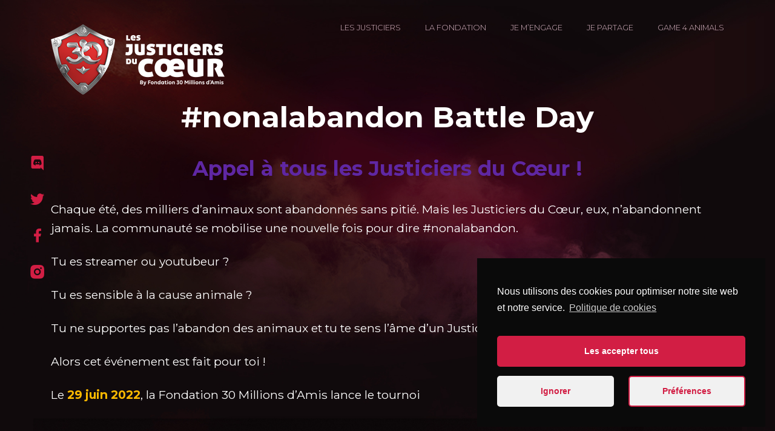

--- FILE ---
content_type: text/html; charset=UTF-8
request_url: https://justiciersducoeur.com/nonalabandon-battle-day/
body_size: 9340
content:
<!DOCTYPE html>
<html lang="fr">
<head>

  <meta charset="UTF-8">
  <meta http-equiv="X-UA-Compatible" content="IE=edge">
  <meta name="viewport" content="width=device-width, initial-scale=1.0">

  <title>#nonalabandon Battle Day - Les Justiciers du Cœur</title>

  <link href="https://cdn.jsdelivr.net/npm/remixicon@2.5.0/fonts/remixicon.css" rel="stylesheet">
  <link rel="stylesheet" href="https://cdnjs.cloudflare.com/ajax/libs/tiny-slider/2.9.3/tiny-slider.css">
  <link rel="stylesheet" href="https://justiciersducoeur.com/wp-content/themes/justiciersducoeur/assets/css/style.css">
  <link rel="icon" type="image/png" href="https://justiciersducoeur.com/wp-content/themes/justiciersducoeur/assets/images/favicon.png" />

  <script src="https://cdnjs.cloudflare.com/ajax/libs/tiny-slider/2.9.2/min/tiny-slider.js" defer></script>
  <script src="https://cdnjs.cloudflare.com/ajax/libs/parallax/3.1.0/parallax.min.js" defer></script>
  <script src="https://cdnjs.cloudflare.com/ajax/libs/rellax/1.12.1/rellax.min.js" integrity="sha512-f5HTYZYTDZelxS7LEQYv8ppMHTZ6JJWglzeQmr0CVTS70vJgaJiIO15ALqI7bhsracojbXkezUIL+35UXwwGrQ==" crossorigin="anonymous" defer></script>
  <script src="https://justiciersducoeur.com/wp-content/themes/justiciersducoeur/assets/js/app.js" defer></script>

  <meta name='robots' content='index, follow, max-image-preview:large, max-snippet:-1, max-video-preview:-1' />

	<!-- This site is optimized with the Yoast SEO plugin v16.1.1 - https://yoast.com/wordpress/plugins/seo/ -->
	<link rel="canonical" href="https://justiciersducoeur.com/nonalabandon-battle-day/" />
	<meta property="og:locale" content="fr_FR" />
	<meta property="og:type" content="article" />
	<meta property="og:title" content="#nonalabandon Battle Day - Les Justiciers du Cœur" />
	<meta property="og:description" content="Appel à tous les Justiciers du Cœur ! Chaque été, des milliers d’animaux sont abandonnés sans pitié. Mais les Justiciers du Cœur, eux, n’abandonnent jamais. La communauté se mobilise une nouvelle fois pour dire #nonalabandon.&nbsp; Tu es streamer ou youtubeur ? Tu es sensible à la cause animale ? Tu ne supportes pas l’abandon des [&hellip;]" />
	<meta property="og:url" content="https://justiciersducoeur.com/nonalabandon-battle-day/" />
	<meta property="og:site_name" content="Les Justiciers du Cœur" />
	<meta property="article:modified_time" content="2022-06-29T13:06:19+00:00" />
	<meta property="og:image" content="https://justiciersducoeur.com/wp-content/uploads/2022/05/30MA_KV_1.5-1024x683.png" />
	<meta property="og:image:width" content="1024" />
	<meta property="og:image:height" content="683" />
	<meta name="twitter:card" content="summary_large_image" />
	<meta name="twitter:label1" content="Durée de lecture est.">
	<meta name="twitter:data1" content="3 minutes">
	<script type="application/ld+json" class="yoast-schema-graph">{"@context":"https://schema.org","@graph":[{"@type":"WebSite","@id":"https://justiciersducoeur.com/#website","url":"https://justiciersducoeur.com/","name":"Les Justiciers du C\u0153ur","description":"by Fondation 30 Millions d&#039;Amis","potentialAction":[{"@type":"SearchAction","target":"https://justiciersducoeur.com/?s={search_term_string}","query-input":"required name=search_term_string"}],"inLanguage":"fr-FR"},{"@type":"ImageObject","@id":"https://justiciersducoeur.com/nonalabandon-battle-day/#primaryimage","inLanguage":"fr-FR","url":"https://justiciersducoeur.com/wp-content/uploads/2022/05/30MA_KV_1.5.png","contentUrl":"https://justiciersducoeur.com/wp-content/uploads/2022/05/30MA_KV_1.5.png","width":3000,"height":2000},{"@type":"WebPage","@id":"https://justiciersducoeur.com/nonalabandon-battle-day/#webpage","url":"https://justiciersducoeur.com/nonalabandon-battle-day/","name":"#nonalabandon Battle Day - Les Justiciers du C\u0153ur","isPartOf":{"@id":"https://justiciersducoeur.com/#website"},"primaryImageOfPage":{"@id":"https://justiciersducoeur.com/nonalabandon-battle-day/#primaryimage"},"datePublished":"2022-05-13T10:28:52+00:00","dateModified":"2022-06-29T13:06:19+00:00","breadcrumb":{"@id":"https://justiciersducoeur.com/nonalabandon-battle-day/#breadcrumb"},"inLanguage":"fr-FR","potentialAction":[{"@type":"ReadAction","target":["https://justiciersducoeur.com/nonalabandon-battle-day/"]}]},{"@type":"BreadcrumbList","@id":"https://justiciersducoeur.com/nonalabandon-battle-day/#breadcrumb","itemListElement":[{"@type":"ListItem","position":1,"item":{"@type":"WebPage","@id":"https://justiciersducoeur.com/","url":"https://justiciersducoeur.com/","name":"Accueil"}},{"@type":"ListItem","position":2,"item":{"@type":"WebPage","@id":"https://justiciersducoeur.com/nonalabandon-battle-day/","url":"https://justiciersducoeur.com/nonalabandon-battle-day/","name":"#nonalabandon Battle Day"}}]}]}</script>
	<!-- / Yoast SEO plugin. -->


<link rel='dns-prefetch' href='//s.w.org' />
		<script type="text/javascript">
			window._wpemojiSettings = {"baseUrl":"https:\/\/s.w.org\/images\/core\/emoji\/13.0.1\/72x72\/","ext":".png","svgUrl":"https:\/\/s.w.org\/images\/core\/emoji\/13.0.1\/svg\/","svgExt":".svg","source":{"concatemoji":"https:\/\/justiciersducoeur.com\/wp-includes\/js\/wp-emoji-release.min.js?ver=5.7.1"}};
			!function(e,a,t){var n,r,o,i=a.createElement("canvas"),p=i.getContext&&i.getContext("2d");function s(e,t){var a=String.fromCharCode;p.clearRect(0,0,i.width,i.height),p.fillText(a.apply(this,e),0,0);e=i.toDataURL();return p.clearRect(0,0,i.width,i.height),p.fillText(a.apply(this,t),0,0),e===i.toDataURL()}function c(e){var t=a.createElement("script");t.src=e,t.defer=t.type="text/javascript",a.getElementsByTagName("head")[0].appendChild(t)}for(o=Array("flag","emoji"),t.supports={everything:!0,everythingExceptFlag:!0},r=0;r<o.length;r++)t.supports[o[r]]=function(e){if(!p||!p.fillText)return!1;switch(p.textBaseline="top",p.font="600 32px Arial",e){case"flag":return s([127987,65039,8205,9895,65039],[127987,65039,8203,9895,65039])?!1:!s([55356,56826,55356,56819],[55356,56826,8203,55356,56819])&&!s([55356,57332,56128,56423,56128,56418,56128,56421,56128,56430,56128,56423,56128,56447],[55356,57332,8203,56128,56423,8203,56128,56418,8203,56128,56421,8203,56128,56430,8203,56128,56423,8203,56128,56447]);case"emoji":return!s([55357,56424,8205,55356,57212],[55357,56424,8203,55356,57212])}return!1}(o[r]),t.supports.everything=t.supports.everything&&t.supports[o[r]],"flag"!==o[r]&&(t.supports.everythingExceptFlag=t.supports.everythingExceptFlag&&t.supports[o[r]]);t.supports.everythingExceptFlag=t.supports.everythingExceptFlag&&!t.supports.flag,t.DOMReady=!1,t.readyCallback=function(){t.DOMReady=!0},t.supports.everything||(n=function(){t.readyCallback()},a.addEventListener?(a.addEventListener("DOMContentLoaded",n,!1),e.addEventListener("load",n,!1)):(e.attachEvent("onload",n),a.attachEvent("onreadystatechange",function(){"complete"===a.readyState&&t.readyCallback()})),(n=t.source||{}).concatemoji?c(n.concatemoji):n.wpemoji&&n.twemoji&&(c(n.twemoji),c(n.wpemoji)))}(window,document,window._wpemojiSettings);
		</script>
		<style type="text/css">
img.wp-smiley,
img.emoji {
	display: inline !important;
	border: none !important;
	box-shadow: none !important;
	height: 1em !important;
	width: 1em !important;
	margin: 0 .07em !important;
	vertical-align: -0.1em !important;
	background: none !important;
	padding: 0 !important;
}
</style>
	<link rel='stylesheet' id='wp-block-library-css'  href='https://justiciersducoeur.com/wp-includes/css/dist/block-library/style.min.css?ver=5.7.1' type='text/css' media='all' />
<link rel='stylesheet' id='contact-form-7-css'  href='https://justiciersducoeur.com/wp-content/plugins/contact-form-7/includes/css/styles.css?ver=5.4' type='text/css' media='all' />
<link rel='stylesheet' id='cmplz-cookie-css'  href='https://justiciersducoeur.com/wp-content/plugins/complianz-gdpr/assets/css/cookieconsent.min.css?ver=5.0.0' type='text/css' media='all' />
<script type='text/javascript' src='https://justiciersducoeur.com/wp-includes/js/jquery/jquery.min.js?ver=3.5.1' id='jquery-core-js'></script>
<script type='text/javascript' src='https://justiciersducoeur.com/wp-includes/js/jquery/jquery-migrate.min.js?ver=3.3.2' id='jquery-migrate-js'></script>
<link rel="https://api.w.org/" href="https://justiciersducoeur.com/wp-json/" /><link rel="alternate" type="application/json" href="https://justiciersducoeur.com/wp-json/wp/v2/pages/793" /><link rel="EditURI" type="application/rsd+xml" title="RSD" href="https://justiciersducoeur.com/xmlrpc.php?rsd" />
<link rel="wlwmanifest" type="application/wlwmanifest+xml" href="https://justiciersducoeur.com/wp-includes/wlwmanifest.xml" /> 
<meta name="generator" content="WordPress 5.7.1" />
<link rel='shortlink' href='https://justiciersducoeur.com/?p=793' />
<link rel="alternate" type="application/json+oembed" href="https://justiciersducoeur.com/wp-json/oembed/1.0/embed?url=https%3A%2F%2Fjusticiersducoeur.com%2Fnonalabandon-battle-day%2F" />
<link rel="alternate" type="text/xml+oembed" href="https://justiciersducoeur.com/wp-json/oembed/1.0/embed?url=https%3A%2F%2Fjusticiersducoeur.com%2Fnonalabandon-battle-day%2F&#038;format=xml" />
		<style type="text/css" id="wp-custom-css">
			.content-jdc .wp-block-gallery {

    border: none !important;
}		</style>
		
  <!-- Google Tag Manager -->
  <script>(function(w,d,s,l,i){w[l]=w[l]||[];w[l].push({'gtm.start':
  new Date().getTime(),event:'gtm.js'});var f=d.getElementsByTagName(s)[0],
  j=d.createElement(s),dl=l!='dataLayer'?'&l='+l:'';j.async=true;j.src=
  'https://www.googletagmanager.com/gtm.js?id='+i+dl;f.parentNode.insertBefore(j,f);
  })(window,document,'script','dataLayer','GTM-P76WNZ');</script>
  <!-- End Google Tag Manager -->

</head>
<body data-cmplz=1 class="page-template-default page page-id-793">

  <!-- Google Tag Manager (noscript) -->
  <noscript><iframe src="https://www.googletagmanager.com/ns.html?id=GTM-P76WNZ"
  height="0" width="0" style="display:none;visibility:hidden"></iframe></noscript>
  <!-- End Google Tag Manager (noscript) -->

  <header>
    <div class="container">
    
      <a href="https://justiciersducoeur.com" class="logo">
        <img src="https://justiciersducoeur.com/wp-content/themes/justiciersducoeur/assets/images/logo_hor.png" alt="Les Justiciers du Coeur - by Fondation 30 millions d'amis">
      </a>

      <nav>

        <a href="#" class="close-nav"><i class="ri-close-line"></i></a>

        <ul id="menu-principal" class="menu"><li id="menu-item-51" class="menu-item menu-item-type-post_type menu-item-object-page menu-item-home menu-item-51"><a href="https://justiciersducoeur.com/les-justiciers/">Les Justiciers</a></li>
<li id="menu-item-124" class="menu-item menu-item-type-post_type menu-item-object-page menu-item-124"><a href="https://justiciersducoeur.com/la-fondation/">La Fondation</a></li>
<li id="menu-item-85" class="menu-item menu-item-type-post_type menu-item-object-page menu-item-85"><a href="https://justiciersducoeur.com/je-m-engage/">Je m’engage</a></li>
<li id="menu-item-153" class="menu-item menu-item-type-post_type menu-item-object-page menu-item-153"><a href="https://justiciersducoeur.com/je-partage/">Je partage</a></li>
<li id="menu-item-628" class="menu-item menu-item-type-custom menu-item-object-custom menu-item-628"><a href="https://justiciersducoeur.live/">Game 4 Animals</a></li>
</ul>
        <div class="social-icons-mobile">
          <a href=" https://discord.gg/S6BzUGf4fD" target="_blank"><i class="ri-discord-fill"></i></a>
          <a href="https://twitter.com/30MA_JDC" target="_blank"><i class="ri-twitter-fill"></i></a>
          <a href="https://fr-fr.facebook.com/30millionsdamis/" target="_blank"><i class="ri-facebook-fill"></i></a>
          <a href="https://www.instagram.com/30millionsdamis" target="_blank"><i class="ri-instagram-fill"></i></a>
        </div>

      </nav>

      <a href="#" class="open-nav">
        <i class="ri-menu-3-line"></i>
      </a>

    </div>
  </header>

  <div class="social-icons-fixed">
    <ul>

      <li><a href=" https://discord.gg/S6BzUGf4fD" target="_blank"><i class="ri-discord-fill"></i></a></li>
      <li><a href="https://twitter.com/30MA_JDC" target="_blank"><i class="ri-twitter-fill"></i></a></li>
      <li><a href="https://fr-fr.facebook.com/30millionsdamis/" target="_blank"><i class="ri-facebook-fill"></i></a></li>
      <li><a href="https://www.instagram.com/30millionsdamis" target="_blank"><i class="ri-instagram-fill"></i></a></li>

    </ul>
  </div>

<div class="common-page">
  <div class="container">

    <h1>#nonalabandon Battle Day</h1>

    <div class="content-jdc">
      
<p class="has-text-align-center has-vivid-purple-color has-text-color" style="font-size:34px"><strong><span style="color:#5f27a3" class="has-inline-color">Appel à tous les Justiciers du Cœur !</span></strong></p>



<p>Chaque été, des milliers d’animaux sont abandonnés sans pitié. Mais les Justiciers du Cœur, eux, n’abandonnent jamais. La communauté se mobilise une nouvelle fois pour dire #nonalabandon.&nbsp;</p>



<p>Tu es streamer ou youtubeur ?</p>



<p>Tu es sensible à la cause animale ?</p>



<p>Tu ne supportes pas l’abandon des animaux et tu te sens l’âme d’un Justicier du Coeur ?</p>



<p>Alors cet événement est fait pour toi !</p>



<p>Le <strong><span class="has-inline-color has-luminous-vivid-amber-color">29 juin 2022</span></strong>, la Fondation 30 Millions d’Amis lance le tournoi </p>



<div class="wp-block-group"><div class="wp-block-group__inner-container">
<figure class="wp-block-gallery columns-1 is-cropped"><ul class="blocks-gallery-grid"><li class="blocks-gallery-item"><figure><img loading="lazy" width="1024" height="250" src="https://justiciersducoeur.com/wp-content/uploads/2022/05/LogoBattleDay_HD-1024x250.png" alt="" data-id="860" class="wp-image-860" srcset="https://justiciersducoeur.com/wp-content/uploads/2022/05/LogoBattleDay_HD-1024x250.png 1024w, https://justiciersducoeur.com/wp-content/uploads/2022/05/LogoBattleDay_HD-300x73.png 300w, https://justiciersducoeur.com/wp-content/uploads/2022/05/LogoBattleDay_HD-768x188.png 768w, https://justiciersducoeur.com/wp-content/uploads/2022/05/LogoBattleDay_HD-1536x375.png 1536w, https://justiciersducoeur.com/wp-content/uploads/2022/05/LogoBattleDay_HD.png 1923w" sizes="(max-width: 1024px) 100vw, 1024px" /></figure></li></ul></figure>
</div></div>



<figure class="wp-block-embed is-type-video is-provider-youtube wp-block-embed-youtube wp-embed-aspect-16-9 wp-has-aspect-ratio"><div class="wp-block-embed__wrapper">
<iframe data-placeholder-image="http://justiciersducoeur.com/wp-content/uploads/complianz/placeholders/youtubeVPfbgiGXP_M-maxresdefault.jpg" class="cmplz-placeholder-element cmplz-iframe cmplz-iframe-styles cmplz-video cmplz-hidden " data-src-cmplz="https://www.youtube.com/embed/VPfbgiGXP_M?feature=oembed" data-deferlazy="1" title="#NONALABANDON Battle Day, les inscriptions sont ouvertes !" width="500" height="281"  src="about:blank"  frameborder="0" allow="accelerometer; autoplay; clipboard-write; encrypted-media; gyroscope; picture-in-picture" allowfullscreen></iframe>
</div></figure>



<p>Au programme, une soirée en ligne rassemblant LittleBigWhale, Gob, Kayane, Gius et 52 streamers de la communauté : Battle Day, c’est un tournoi durant lequel les Justiciers du Coeur vont pouvoir tester et aiguiser les compétences nécessaires pour être un super défenseur de la cause animale et devenir un Justiciers du Coeur confirmé !</p>



<div class="wp-block-buttons is-content-justification-center">
<div class="wp-block-button"><a class="wp-block-button__link has-text-color has-background" href="https://multistre.am/littlebigwhale/gius/kayanetv/gobgg/layout11/" style="border-radius:50px;background:linear-gradient(135deg,rgb(135,9,53) 0%,rgb(179,22,22) 100%);color:#fffffa" target="_blank" rel="noreferrer noopener">Le live</a></div>
</div>



<div class="wp-block-columns img {max-width:100%;">
<div class="wp-block-column" style="flex-basis:100%">
<figure class="wp-block-gallery aligncenter columns-1 is-cropped"><ul class="blocks-gallery-grid"><li class="blocks-gallery-item"><figure><img loading="lazy" width="2560" height="1440" src="https://justiciersducoeur.com/wp-content/uploads/2022/05/Post_justiciers_V2-1-scaled.jpg" alt="" data-id="888" class="wp-image-888" srcset="https://justiciersducoeur.com/wp-content/uploads/2022/05/Post_justiciers_V2-1-scaled.jpg 2560w, https://justiciersducoeur.com/wp-content/uploads/2022/05/Post_justiciers_V2-1-300x169.jpg 300w, https://justiciersducoeur.com/wp-content/uploads/2022/05/Post_justiciers_V2-1-1024x576.jpg 1024w, https://justiciersducoeur.com/wp-content/uploads/2022/05/Post_justiciers_V2-1-768x432.jpg 768w, https://justiciersducoeur.com/wp-content/uploads/2022/05/Post_justiciers_V2-1-1536x864.jpg 1536w, https://justiciersducoeur.com/wp-content/uploads/2022/05/Post_justiciers_V2-1-2048x1152.jpg 2048w" sizes="(max-width: 2560px) 100vw, 2560px" /></figure></li></ul></figure>
</div>
</div>



<div class="wp-block-columns">
<div class="wp-block-column">
<div class="wp-block-media-text alignwide is-stacked-on-mobile"><figure class="wp-block-media-text__media"><img loading="lazy" width="300" height="169" src="https://justiciersducoeur.com/wp-content/uploads/2022/06/Fall-Guys-1-300x169.jpg" alt="" class="wp-image-1023 size-medium" srcset="https://justiciersducoeur.com/wp-content/uploads/2022/06/Fall-Guys-1-300x169.jpg 300w, https://justiciersducoeur.com/wp-content/uploads/2022/06/Fall-Guys-1-1024x576.jpg 1024w, https://justiciersducoeur.com/wp-content/uploads/2022/06/Fall-Guys-1-768x432.jpg 768w, https://justiciersducoeur.com/wp-content/uploads/2022/06/Fall-Guys-1-1536x864.jpg 1536w, https://justiciersducoeur.com/wp-content/uploads/2022/06/Fall-Guys-1.jpg 1920w" sizes="(max-width: 300px) 100vw, 300px" /></figure><div class="wp-block-media-text__content">
<p><strong><span class="has-inline-color has-vivid-purple-color">Fall Guys</span></strong></p>



<p>Qualité requise <strong>Adresse</strong></p>
</div></div>
</div>



<div class="wp-block-column">
<div class="wp-block-media-text alignwide is-stacked-on-mobile"><figure class="wp-block-media-text__media"><img loading="lazy" width="300" height="110" src="https://justiciersducoeur.com/wp-content/uploads/2022/06/quiz-300x110.png" alt="" class="wp-image-1034 size-medium" srcset="https://justiciersducoeur.com/wp-content/uploads/2022/06/quiz-300x110.png 300w, https://justiciersducoeur.com/wp-content/uploads/2022/06/quiz-1024x374.png 1024w, https://justiciersducoeur.com/wp-content/uploads/2022/06/quiz-768x281.png 768w, https://justiciersducoeur.com/wp-content/uploads/2022/06/quiz.png 1236w" sizes="(max-width: 300px) 100vw, 300px" /></figure><div class="wp-block-media-text__content">
<p><strong><span class="has-inline-color has-vivid-purple-color">Quiz</span></strong></p>



<p>Qualité requise <strong>Mémoire</strong></p>
</div></div>
</div>
</div>



<div class="wp-block-columns">
<div class="wp-block-column">
<div class="wp-block-media-text alignwide is-stacked-on-mobile"><figure class="wp-block-media-text__media"><img loading="lazy" width="300" height="169" src="https://justiciersducoeur.com/wp-content/uploads/2022/06/golf-it-300x169.jpeg" alt="" class="wp-image-1036 size-medium" srcset="https://justiciersducoeur.com/wp-content/uploads/2022/06/golf-it-300x169.jpeg 300w, https://justiciersducoeur.com/wp-content/uploads/2022/06/golf-it-1024x576.jpeg 1024w, https://justiciersducoeur.com/wp-content/uploads/2022/06/golf-it-768x432.jpeg 768w, https://justiciersducoeur.com/wp-content/uploads/2022/06/golf-it.jpeg 1280w" sizes="(max-width: 300px) 100vw, 300px" /></figure><div class="wp-block-media-text__content">
<p><strong><span class="has-inline-color has-vivid-purple-color">Golf</span> <span class="has-inline-color has-vivid-purple-color">It</span></strong></p>



<p>Qualité requise <strong>Persévérance</strong></p>
</div></div>
</div>



<div class="wp-block-column">
<div class="wp-block-media-text alignwide is-stacked-on-mobile"><figure class="wp-block-media-text__media"><img loading="lazy" width="300" height="169" src="https://justiciersducoeur.com/wp-content/uploads/2022/06/tricky_towers-300x169.jpg" alt="" class="wp-image-1038 size-medium" srcset="https://justiciersducoeur.com/wp-content/uploads/2022/06/tricky_towers-300x169.jpg 300w, https://justiciersducoeur.com/wp-content/uploads/2022/06/tricky_towers-1024x576.jpg 1024w, https://justiciersducoeur.com/wp-content/uploads/2022/06/tricky_towers-768x432.jpg 768w, https://justiciersducoeur.com/wp-content/uploads/2022/06/tricky_towers.jpg 1280w" sizes="(max-width: 300px) 100vw, 300px" /></figure><div class="wp-block-media-text__content">
<p><strong><span class="has-inline-color has-vivid-purple-color">Tricky Towers</span></strong></p>



<p>Qualité requise <strong>Concentration</strong></p>
</div></div>
</div>
</div>



<div class="wp-block-buttons is-content-justification-center">
<div class="wp-block-button"><a class="wp-block-button__link has-text-color has-background" href="https://docs.google.com/document/d/102_PgJnv-PSFozd6gPoZnNaIHGC0fzOrlFWvH1eMfgg/edit?usp=sharing" style="border-radius:50px;background:linear-gradient(135deg,rgb(135,9,53) 0%,rgb(179,22,22) 100%);color:#fffffa" target="_blank" rel="noreferrer noopener">Les règles du jeu</a></div>
</div>



<p>Plein de cadeaux à gagner, et pour le meilleur Justicier d’entre vous, la consécration : remportez une place pour la 2e édition de <strong><span class="has-inline-color has-luminous-vivid-amber-color">Game 4 Animals</span></strong> et streamez aux côtés des plus grands lors de ce marathon gaming au profit de la cause animale.</p>



<p>#nonalabandon Battle Day, c’est aussi évidemment l’occasion de revenir sur le phénomène de l’abandon et sensibiliser le plus grand nombre à ce fléau :&nbsp;<strong><span class="has-inline-color has-luminous-vivid-amber-color">Chaque année des dizaines de milliers d’animaux sont abandonnés</span></strong>&nbsp;par des personnes peu scrupuleuses, livrés à eux-mêmes et condamnés à une mort certaine. La principale mission des Justiciers du Coeur sera donc bien de sensibiliser les gamers à l’urgence de la situation tout au long de la soirée.</p>



<p>Un grand merci aux <span class="has-inline-color has-luminous-vivid-amber-color"><a href="https://justiciersducoeur.com/les-52-participants-de-nonalabandon-battle-day/" target="_blank" rel="noreferrer noopener">52 Justiciers du Coeur qui nous rejoignent pour cette soirée exceptionnelle</a></span> !</p>



<div class="wp-block-buttons is-content-justification-center">
<div class="wp-block-button"><a class="wp-block-button__link has-text-color has-background" href="https://multistre.am/littlebigwhale/gius/kayanetv/gobgg/layout11/" style="border-radius:50px;background:linear-gradient(135deg,rgb(135,9,53) 0%,rgb(179,22,22) 100%);color:#fffffa" target="_blank" rel="noreferrer noopener">Le live</a></div>
</div>



<div class="wp-block-buttons is-content-justification-center">
<div class="wp-block-button is-style-outline"><a class="wp-block-button__link has-white-color has-vivid-purple-background-color has-text-color has-background" href="http://justiciersducoeur.com/wp-content/uploads/2022/05/30MA-JDC22-Battle-Day-Kit-de-mobilisation.zip"><strong>Je télécharge le kit de mobilisation</strong></a></div>
</div>



<p></p>
    </div>

  </div>
</div>


<footer>
    <div class="container">

      <div class="top">
        <img src="https://justiciersducoeur.com/wp-content/themes/justiciersducoeur/assets/images/logo_ver.png" alt="Les Justiciers du Coeur - by Fondation 30 millions d'amis">
        <div class="social-icons">
          <ul>
          <li><a href=" https://discord.gg/S6BzUGf4fD" target="_blank"><i class="ri-discord-fill"></i></a></li>
          <li><a href="https://twitter.com/30MA_JDC" target="_blank"><i class="ri-twitter-fill"></i></a></li>
          <li><a href="https://fr-fr.facebook.com/30millionsdamis/" target="_blank"><i class="ri-facebook-fill"></i></a></li>
          <li><a href="https://www.instagram.com/30millionsdamis" target="_blank"><i class="ri-instagram-fill"></i></a></li>
          </ul>
        </div>
      </div>

      <div class="bottom">
        <nav>
          <ul id="menu-footer" class="menu"><li id="menu-item-189" class="menu-item menu-item-type-custom menu-item-object-custom menu-item-189"><a target="_blank" rel="noopener" href="https://www.30millionsdamis.fr/contact/">Contactez-nous</a></li>
<li id="menu-item-230" class="menu-item menu-item-type-custom menu-item-object-custom menu-item-230"><a target="_blank" rel="noopener" href="https://www.30millionsdamis.fr/mentions-legales/">Mentions légales</a></li>
</ul>        </nav>
        <div class="download">
          <img src="https://justiciersducoeur.com/wp-content/themes/justiciersducoeur/assets/images/icons/download.png" alt="Téléchargez l'application 30 Millions d'Amis">
          <a href="https://www.30millionsdamis.fr/30-millions-damis-lappli/" target="_blank">
            <b>Restez connecté(e)!</b><br>
            Téléchargez l'application 30 Millions d'Amis
          </a>
        </div>
      </div>

    </div>
  </footer>

  	<style>
		.twitter-tweet.cmplz-blocked-content-container {
			padding: 10px 40px;
		}
	</style>
		<style>
		.cmplz-placeholder-element > blockquote.fb-xfbml-parse-ignore {
			margin: 0 20px;
		}
	</style>
	<script type='text/javascript' src='https://justiciersducoeur.com/wp-includes/js/dist/vendor/wp-polyfill.min.js?ver=7.4.4' id='wp-polyfill-js'></script>
<script type='text/javascript' id='wp-polyfill-js-after'>
( 'fetch' in window ) || document.write( '<script src="https://justiciersducoeur.com/wp-includes/js/dist/vendor/wp-polyfill-fetch.min.js?ver=3.0.0"></scr' + 'ipt>' );( document.contains ) || document.write( '<script src="https://justiciersducoeur.com/wp-includes/js/dist/vendor/wp-polyfill-node-contains.min.js?ver=3.42.0"></scr' + 'ipt>' );( window.DOMRect ) || document.write( '<script src="https://justiciersducoeur.com/wp-includes/js/dist/vendor/wp-polyfill-dom-rect.min.js?ver=3.42.0"></scr' + 'ipt>' );( window.URL && window.URL.prototype && window.URLSearchParams ) || document.write( '<script src="https://justiciersducoeur.com/wp-includes/js/dist/vendor/wp-polyfill-url.min.js?ver=3.6.4"></scr' + 'ipt>' );( window.FormData && window.FormData.prototype.keys ) || document.write( '<script src="https://justiciersducoeur.com/wp-includes/js/dist/vendor/wp-polyfill-formdata.min.js?ver=3.0.12"></scr' + 'ipt>' );( Element.prototype.matches && Element.prototype.closest ) || document.write( '<script src="https://justiciersducoeur.com/wp-includes/js/dist/vendor/wp-polyfill-element-closest.min.js?ver=2.0.2"></scr' + 'ipt>' );( 'objectFit' in document.documentElement.style ) || document.write( '<script src="https://justiciersducoeur.com/wp-includes/js/dist/vendor/wp-polyfill-object-fit.min.js?ver=2.3.4"></scr' + 'ipt>' );
</script>
<script type='text/javascript' src='https://justiciersducoeur.com/wp-includes/js/dist/hooks.min.js?ver=50e23bed88bcb9e6e14023e9961698c1' id='wp-hooks-js'></script>
<script type='text/javascript' src='https://justiciersducoeur.com/wp-includes/js/dist/i18n.min.js?ver=db9a9a37da262883343e941c3731bc67' id='wp-i18n-js'></script>
<script type='text/javascript' id='wp-i18n-js-after'>
wp.i18n.setLocaleData( { 'text direction\u0004ltr': [ 'ltr' ] } );
wp.i18n.setLocaleData( { 'text direction\u0004ltr': [ 'ltr' ] } );
</script>
<script type='text/javascript' src='https://justiciersducoeur.com/wp-includes/js/dist/vendor/lodash.min.js?ver=4.17.19' id='lodash-js'></script>
<script type='text/javascript' id='lodash-js-after'>
window.lodash = _.noConflict();
</script>
<script type='text/javascript' src='https://justiciersducoeur.com/wp-includes/js/dist/url.min.js?ver=0ac7e0472c46121366e7ce07244be1ac' id='wp-url-js'></script>
<script type='text/javascript' id='wp-api-fetch-js-translations'>
( function( domain, translations ) {
	var localeData = translations.locale_data[ domain ] || translations.locale_data.messages;
	localeData[""].domain = domain;
	wp.i18n.setLocaleData( localeData, domain );
} )( "default", {"translation-revision-date":"2021-04-23 14:57:54+0000","generator":"GlotPress\/3.0.0-alpha.2","domain":"messages","locale_data":{"messages":{"":{"domain":"messages","plural-forms":"nplurals=2; plural=n > 1;","lang":"fr"},"You are probably offline.":["Vous \u00eates probablement hors ligne."],"Media upload failed. If this is a photo or a large image, please scale it down and try again.":["Le t\u00e9l\u00e9versement du m\u00e9dia a \u00e9chou\u00e9. S\u2019il s\u2019agit d\u2019une photo ou d\u2019une grande image, veuillez la redimensionner puis r\u00e9essayer."],"The response is not a valid JSON response.":["La r\u00e9ponse n\u2019est pas une r\u00e9ponse JSON valide."],"An unknown error occurred.":["Une erreur inconnue est survenue."]}},"comment":{"reference":"wp-includes\/js\/dist\/api-fetch.js"}} );
</script>
<script type='text/javascript' src='https://justiciersducoeur.com/wp-includes/js/dist/api-fetch.min.js?ver=a783d1f442d2abefc7d6dbd156a44561' id='wp-api-fetch-js'></script>
<script type='text/javascript' id='wp-api-fetch-js-after'>
wp.apiFetch.use( wp.apiFetch.createRootURLMiddleware( "https://justiciersducoeur.com/wp-json/" ) );
wp.apiFetch.nonceMiddleware = wp.apiFetch.createNonceMiddleware( "fd3fc8d3e8" );
wp.apiFetch.use( wp.apiFetch.nonceMiddleware );
wp.apiFetch.use( wp.apiFetch.mediaUploadMiddleware );
wp.apiFetch.nonceEndpoint = "https://justiciersducoeur.com/wp-admin/admin-ajax.php?action=rest-nonce";
</script>
<script type='text/javascript' id='contact-form-7-js-extra'>
/* <![CDATA[ */
var wpcf7 = [];
/* ]]> */
</script>
<script type='text/javascript' src='https://justiciersducoeur.com/wp-content/plugins/contact-form-7/includes/js/index.js?ver=5.4' id='contact-form-7-js'></script>
<script type='text/javascript' src='https://justiciersducoeur.com/wp-content/plugins/complianz-gdpr/assets/js/cookieconsent.min.js?ver=5.0.0' id='cmplz-cookie-js'></script>
<script type='text/javascript' id='cmplz-cookie-config-js-extra'>
/* <![CDATA[ */
var complianz = {"static":"","set_cookies":[],"block_ajax_content":"","banner_version":"10","version":"5.0.0","a_b_testing":"","do_not_track":"","consenttype":"optin","region":"eu","geoip":"","categories":"<div class=\"cmplz-categories-wrap\"><label for=\"cmplz_functional\"><div class=\"cmplz-slider-checkbox\"><input id=\"cmplz_functional\" style=\"color:#ffffff\" tabindex=\"0\" data-category=\"cmplz_functional\" class=\"cmplz-consent-checkbox cmplz-slider-checkbox cmplz_functional\" checked disabled size=\"40\" type=\"checkbox\" value=\"1\" \/><span class=\"cmplz-slider cmplz-round \" ><\/span><\/div><span class=\"cc-category\" style=\"color:#ffffff\">Fonctionnel<\/span><\/label><\/div><div class=\"cmplz-categories-wrap\"><label for=\"cmplz_marketing\"><div class=\"cmplz-slider-checkbox\"><input id=\"cmplz_marketing\" style=\"color:#ffffff\" tabindex=\"0\" data-category=\"cmplz_marketing\" class=\"cmplz-consent-checkbox cmplz-slider-checkbox cmplz_marketing\"   size=\"40\" type=\"checkbox\" value=\"1\" \/><span class=\"cmplz-slider cmplz-round \" ><\/span><\/div><span class=\"cc-category\" style=\"color:#ffffff\">Marketing<\/span><\/label><\/div><style>\t\t\t\t\t.cmplz-slider-checkbox input:checked + .cmplz-slider {\t\t\t\t\t\tbackground-color: #d21e44\t\t\t\t\t}\t\t\t\t\t.cmplz-slider-checkbox input:focus + .cmplz-slider {\t\t\t\t\t\tbox-shadow: 0 0 1px #d21e44;\t\t\t\t\t}\t\t\t\t\t.cmplz-slider-checkbox .cmplz-slider:before {\t\t\t\t\t\tbackground-color: #ffffff;\t\t\t\t\t}.cmplz-slider-checkbox .cmplz-slider-na:before {\t\t\t\t\t\tcolor:#ffffff;\t\t\t\t\t}\t\t\t\t\t.cmplz-slider-checkbox .cmplz-slider {\t\t\t\t\t    background-color: #F56E28;\t\t\t\t\t}\t\t\t\t\t<\/style><style>#cc-window.cc-window .cmplz-categories-wrap .cc-check svg {stroke: #ffffff}<\/style>","position":"bottom-right","title":"bottom-right minimal","theme":"minimal","checkbox_style":"slider","use_categories":"hidden","use_categories_optinstats":"visible","header":"","accept":"Accepter","revoke":"G\u00e9rer le consentement","dismiss":"Ignorer","dismiss_timeout":"10","use_custom_cookie_css":"","custom_css":".cc-window  \n\n \n\n \n\n \n\n \n\n\n\n#cmplz-consent-ui, #cmplz-post-consent-ui {} \n\n#cmplz-consent-ui .cmplz-consent-message {} \n\n#cmplz-consent-ui button, #cmplz-post-consent-ui button {}","readmore_optin":"Politique de cookies","readmore_impressum":"Impressum","accept_informational":"Accepter","message_optout":"Nous utilisons des cookies pour optimiser notre site web et notre service.","message_optin":"Nous utilisons des cookies pour optimiser notre site web et notre service.","readmore_optout":"Cookie Policy","readmore_optout_dnsmpi":"Do Not Sell My Personal Information","hide_revoke":"","disable_cookiebanner":"","banner_width":"476","soft_cookiewall":"","type":"opt-in","layout":"basic","dismiss_on_scroll":"","dismiss_on_timeout":"","cookie_expiry":"365","nonce":"9572609f27","url":"https:\/\/justiciersducoeur.com\/wp-json\/complianz\/v1\/?lang=fr&locale=fr_FR","set_cookies_on_root":"","cookie_domain":"","current_policy_id":"16","cookie_path":"\/","tcf_active":"","colorpalette_background_color":"#0a0a0a","colorpalette_background_border":"#0a0a0a","colorpalette_text_color":"#ffffff","colorpalette_text_hyperlink_color":"#ffffff","colorpalette_toggles_background":"#d21e44","colorpalette_toggles_bullet":"#ffffff","colorpalette_toggles_inactive":"#F56E28","colorpalette_border_radius":"0px 0px 0px 0px","border_width":"1px 1px 1px 1px","colorpalette_button_accept_background":"#d21e44","colorpalette_button_accept_border":"#d21e44","colorpalette_button_accept_text":"#ffffff","colorpalette_button_deny_background":"#f1f1f1","colorpalette_button_deny_border":"#f1f1f1","colorpalette_button_deny_text":"#d21e44","colorpalette_button_settings_background":"#f1f1f1","colorpalette_button_settings_border":"#d21e44","colorpalette_button_settings_text":"#d21e44","buttons_border_radius":"5px 5px 5px 5px","box_shadow":"","animation":"none","animation_fade":"","animation_slide":"","tm_categories":"1","cat_num":"1","view_preferences":"Pr\u00e9f\u00e9rences","save_preferences":"Enregistrer les pr\u00e9f\u00e9rences","accept_all":"Les accepter tous","readmore_url":{"eu":"https:\/\/www.30millionsdamis.fr\/mentions-legales\/"},"privacy_link":{"eu":""},"placeholdertext":"Cliquez pour accepter les cookies de marketing et activer ce contenu"};
/* ]]> */
</script>
<script type='text/javascript' src='https://justiciersducoeur.com/wp-content/plugins/complianz-gdpr/assets/js/complianz.min.js?ver=5.0.0' id='cmplz-cookie-config-js'></script>
<script type='text/javascript' src='https://justiciersducoeur.com/wp-includes/js/wp-embed.min.js?ver=5.7.1' id='wp-embed-js'></script>
<!-- Statistics script Complianz GDPR/CCPA -->
					<script type="text/javascript" class="cmplz-stats">(function(w,d,s,l,i){w[l]=w[l]||[];w[l].push({'gtm.start':
        new Date().getTime(),event:'gtm.js'});var f=d.getElementsByTagName(s)[0],
    j=d.createElement(s),dl=l!='dataLayer'?'&l='+l:'';j.async=true;j.src=
    'https://www.googletagmanager.com/gtm.js?id='+i+dl;f.parentNode.insertBefore(j,f);
})(window,document,'script','dataLayer','GTM-P76WNZ');</script>  
</body>
</html>

--- FILE ---
content_type: text/css
request_url: https://justiciersducoeur.com/wp-content/themes/justiciersducoeur/assets/css/style.css
body_size: 7122
content:
@charset "UTF-8";
@import url("https://fonts.googleapis.com/css2?family=Montserrat:wght@300;400;700;900&display=swap");
html, body, div, span, applet, object, iframe, h1, h2, h3, h4, h5, h6, p, blockquote, pre, a, abbr, acronym, address, big, cite, code, del, dfn, em, img, ins, kbd, q, s, samp, small, strike, strong, sub, sup, tt, var, b, u, i, center, dl, dt, dd, ol, ul, li, fieldset, form, label, legend, table, caption, tbody, tfoot, thead, tr, th, td, article, aside, canvas, details, embed, figure, figcaption, footer, header, hgroup, menu, nav, output, ruby, section, summary, time, mark, audio, video {
  margin: 0;
  padding: 0;
  border: 0;
  font-size: 100%;
  font: inherit;
  vertical-align: baseline;
}

/* HTML5 display-role reset for older browsers */
article, aside, details, figcaption, figure, footer, header, hgroup, menu, nav, section {
  display: block;
}

body {
  line-height: 1;
}

ol, ul {
  list-style: none;
}

blockquote, q {
  quotes: none;
}

blockquote:before, blockquote:after {
  content: "";
  content: none;
}

q:before, q:after {
  content: "";
  content: none;
}

table {
  border-collapse: collapse;
  border-spacing: 0;
}

* {
  box-sizing: border-box;
}

a {
  color: inherit;
  text-decoration: none;
}

.columns {
  display: flex;
  justify-content: space-between;
  flex-wrap: wrap;
}

.col-33 {
  width: 33.333%;
  padding: 0 12px;
}
@media screen and (max-width: 1024px) {
  .col-33 {
    width: 100%;
  }
}

.col-50 {
  width: 50%;
  padding: 0 12px;
}
@media screen and (max-width: 1024px) {
  .col-50 {
    width: 100%;
  }
}

.col-66 {
  width: 66.666%;
  padding: 0 12px;
}
@media screen and (max-width: 1024px) {
  .col-66 {
    width: 100%;
  }
}

.col-60 {
  width: 60%;
  padding: 0 12px;
}
@media screen and (max-width: 1024px) {
  .col-60 {
    width: 100%;
  }
}

.col-20 {
  width: 20%;
  padding: 0 12px;
}
@media screen and (max-width: 800px) {
  .col-20 {
    width: 50%;
  }
}
@media screen and (max-width: 640px) {
  .col-20 {
    width: 100%;
  }
}

.col-16 {
  width: 16.666%;
  padding: 0 12px;
}
@media screen and (max-width: 800px) {
  .col-16 {
    width: 50%;
  }
}
@media screen and (max-width: 640px) {
  .col-16 {
    width: 100%;
  }
}

.center-content {
  text-align: center;
}

input[type=text], input[type=email], input[type=number] {
  display: block;
  width: 100%;
  height: 40px;
  border-radius: 6px;
  border: 1px solid rgba(255, 255, 255, 0.1);
  background: #100A0C;
  font-family: "Montserrat", sans-serif;
  font-size: 0.7em;
  color: #fff;
  padding: 0 16px;
  outline: none;
  transition: 0.4s;
  margin-bottom: 16px;
}
input[type=text]:active, input[type=text]:focus, input[type=email]:active, input[type=email]:focus, input[type=number]:active, input[type=number]:focus {
  border: 1px solid #d21e44;
  color: #d21e44;
}

textarea {
  display: block;
  width: 100%;
  height: 140px;
  border-radius: 6px;
  border: 1px solid rgba(255, 255, 255, 0.1);
  background: #100A0C;
  font-family: "Montserrat", sans-serif;
  font-size: 0.7em;
  color: #fff;
  padding: 16px;
  outline: none;
  transition: 0.4s;
}
textarea:active, textarea:focus {
  border: 1px solid #d21e44;
  color: #d21e44;
}

input[type=submit] {
  display: block;
  width: 100%;
  height: 40px;
  border-radius: 6px;
  background: #d21e44;
  text-align: center;
  line-height: 40px;
  font-family: "Montserrat", sans-serif;
  font-size: 0.7em;
  font-weight: 700;
  color: #fff;
  padding: 0 16px;
  outline: none;
  transition: 0.4s;
  border: none;
  cursor: pointer;
}

.wpcf7 br {
  display: none;
}

.wpcf7-list-item {
  margin: 0 !important;
}

body {
  background: #100A0C;
  font-family: "Montserrat", sans-serif;
  color: #fff;
  font-size: 16px;
}
body:not(.home) {
  background-image: url("../images/backgrounds/fixed.jpg");
  background-size: cover;
  background-position: center center;
  background-attachment: fixed;
  background-color: #100A0C;
}

img {
  max-width: 100%;
}

@keyframes pulse {
  0% {
    transform: translate(-50%, -50%) scale(1);
    opacity: 0.5;
  }
  50% {
    transform: translate(-50%, -50%) scale(5);
    opacity: 0.3;
  }
  100% {
    transform: translate(-50%, -50%) scale(8);
    opacity: 0;
  }
}
.container {
  width: 1160px;
  padding-left: 24px;
  padding-right: 24px;
  margin-left: auto;
  margin-right: auto;
}
@media screen and (max-width: 1160px) {
  .container {
    width: 1024px;
  }
}
@media screen and (max-width: 1024px) {
  .container {
    width: 800px;
  }
}
@media screen and (max-width: 800px) {
  .container {
    width: 640px;
  }
}
@media screen and (max-width: 640px) {
  .container {
    width: 400px;
  }
}
@media screen and (max-width: 400px) {
  .container {
    width: 100%;
  }
}

header {
  z-index: 500;
  position: fixed;
  top: 40px;
  left: 0;
  width: 100%;
  transition: 0.4s;
}
header.header-scroll {
  top: 0;
  background: #100A0C;
  padding: 16px 0;
}
header.header-scroll .container {
  align-items: center;
}
header.header-scroll .logo {
  width: 150px;
}
header .container {
  display: flex;
  justify-content: space-between;
}
header nav .close-nav {
  display: none;
}
header nav .social-icons-mobile {
  display: none;
}
header nav ul {
  display: flex;
}
header nav ul li {
  margin-left: 40px;
  font-size: 0.8em;
  text-transform: uppercase;
  color: #d3b1be;
  font-weight: 300;
  position: relative;
  transition: 0.4s;
}
header nav ul li::after {
  transition: 0.4s;
  content: "";
  display: block;
  width: 0;
  height: 2px;
  background: #fff;
  margin-top: 8px;
  position: absolute;
  bottom: -8px;
  opacity: 0;
}
header nav ul li:hover {
  color: #fff;
}
header nav ul li:hover::after {
  content: "";
  width: 100%;
  opacity: 1;
}
header nav ul li.current-menu-item {
  font-weight: 700;
}
header .open-nav {
  display: none;
}
@media screen and (max-width: 1024px) {
  header {
    align-items: center;
  }
  header .open-nav {
    font-size: 1.5em;
    display: flex;
    align-items: center;
    justify-content: center;
    background-image: url(../images/icons/halo.png);
    width: 74px;
    height: 56px;
  }
  header nav {
    position: fixed;
    width: 100%;
    height: 100%;
    background-image: url(../images/backgrounds/menu.png);
    background-position: center center;
    background-size: cover;
    top: -100%;
    left: 0;
    z-index: 200;
    transition: 0.4s;
  }
  header nav .social-icons-mobile {
    display: block;
    position: absolute;
    bottom: 24px;
    left: 50%;
    transform: translateX(-50%);
    display: flex;
  }
  header nav .social-icons-mobile a {
    display: block;
    margin: 0 16px;
    font-size: 1.5em;
  }
  header nav .close-nav {
    display: block;
    position: absolute;
    top: 24px;
    right: 24px;
    font-size: 3em;
  }
  header nav ul {
    width: 100%;
    height: 100%;
    flex-direction: column;
    justify-content: center;
    align-items: center;
  }
  header nav ul li {
    font-size: 2em;
    color: #fff;
    margin: 16px 0;
  }
}
@media screen and (max-width: 1024px) {
  header .logo img {
    width: 150px;
  }
}

.nav-open header nav {
  top: 0;
}

footer {
  background-image: url("../images/backgrounds/footer.jpg");
  background-repeat: no-repeat;
  background-size: cover;
  background-position: center bottom;
  padding: 80px 0 40px 0;
}
footer .top {
  display: flex;
  flex-direction: column;
  align-items: center;
}
footer .top img {
  margin-bottom: 40px;
  width: 200px;
  height: auto;
}
footer .top .social-icons ul {
  display: flex;
}
footer .top .social-icons ul li {
  width: 74px;
  height: 56px;
  display: flex;
  justify-content: center;
  align-items: center;
  font-size: 1.7em;
  color: #d21e44;
  margin: 4px 0;
  transition: all 0.4s;
}
footer .top .social-icons ul li:hover {
  color: #fff;
  background-image: url("../images/icons/halo.png");
}
footer .bottom {
  display: flex;
  justify-content: space-between;
  align-items: center;
  margin-bottom: 40px;
  margin-top: 24px;
}
footer .bottom nav ul {
  display: flex;
}
footer .bottom nav ul li {
  margin-right: 24px;
}
footer .bottom img {
  max-width: 100%;
}
@media screen and (max-width: 800px) {
  footer .bottom {
    flex-direction: column;
  }
  footer .bottom nav {
    margin-top: 24px;
  }
}
footer .download {
  display: flex;
  align-items: center;
}
footer .download img {
  margin-right: 16px;
}
footer .download a {
  line-height: 1.4;
}
footer .download a b {
  font-weight: 700;
}
@media screen and (max-width: 800px) {
  footer .download {
    margin-top: 24px;
  }
}
footer .download:hover a {
  text-decoration: underline;
}

.btn {
  height: 75px;
  display: inline-flex;
  font-size: 0.8em;
  letter-spacing: 3px;
  text-transform: uppercase;
  font-weight: 700;
  text-shadow: -2px -2px 0 #720620;
  cursor: pointer;
}
.btn .content-btn {
  height: 75px;
  background-image: url("../images/buttons/white/btn_white_middle.png");
  display: flex;
  align-items: center;
  transition: 0.4s;
  text-align: center;
  line-height: 1.4;
}
.btn::before {
  content: "";
  width: 40px;
  height: 75px;
  background-image: url("../images/buttons/white/btn_white_left.png");
  transition: 0.4s;
}
.btn::after {
  content: "";
  width: 40px;
  height: 75px;
  background-image: url("../images/buttons/white/btn_white_right.png");
  transition: 0.4s;
}
.btn:hover .content-btn {
  background-image: url("../images/buttons/red/btn_red_middle.png");
}
.btn:hover::before {
  background-image: url("../images/buttons/red/btn_red_left.png");
}
.btn:hover::after {
  background-image: url("../images/buttons/red/btn_red_right.png");
}

.btn-icon img {
  margin-right: 16px;
}

.single-post {
  width: 100%;
  display: block;
}
.single-post .thumbnail {
  width: 100%;
  height: 350px;
  border-radius: 10px;
  background-size: cover;
  background-position: center center;
  position: relative;
  z-index: 3;
}
.single-post .thumbnail .date {
  position: absolute;
  bottom: 24px;
  left: 50%;
  transform: translateX(-50%);
  padding: 8px;
  background: #d21e44;
  font-size: 0.8em;
  letter-spacing: 3px;
}
.single-post .content {
  background: #170e11;
  padding: 32px 32px 24px 32px;
  text-align: center;
  margin-top: -10px;
  border-bottom-left-radius: 10px;
  border-top-right-radius: 10px;
}
.single-post .content h4 {
  font-weight: 700;
  font-size: 1.3em;
  margin-bottom: 16px;
}
.single-post .content p {
  font-size: 0.8em;
  line-height: 1.8;
  margin-bottom: 16px;
}
.single-post .content span {
  display: inline-flex;
  width: 74px;
  height: 56px;
  background-image: url("../images/icons/halo.png");
  align-items: center;
  justify-content: center;
}

.flockler-wall-item .flockler-wall-item__content {
  background: #170e11;
  border: none;
  border-radius: 8px;
  padding: 16px;
}
.flockler-wall-item .flockler-wall-item__body {
  color: #fff;
}
.flockler-wall-item .flockler-wall-item__body a {
  color: #fff;
}
.flockler-wall-item .flockler-wall-item__profile img {
  margin-bottom: 0 !important;
}
.flockler-wall-item .flockler-wall-item__profile .flockler-wall-item__profile__body a {
  color: #fff;
}

.social-icons-fixed {
  position: fixed;
  top: 50%;
  left: 24px;
  z-index: 200;
  transform: translateY(-50%);
}
.social-icons-fixed ul li {
  width: 74px;
  height: 56px;
  display: flex;
  justify-content: center;
  align-items: center;
  font-size: 1.7em;
  color: #d21e44;
  margin: 4px 0;
  transition: all 0.4s;
}
.social-icons-fixed ul li:hover {
  color: #fff;
  background-image: url("../images/icons/halo.png");
}
@media screen and (max-width: 1024px) {
  .social-icons-fixed {
    display: none;
  }
}

.video-container {
  position: relative;
  overflow: hidden;
  width: 100%;
  padding-top: 56.25%;
}
.video-container iframe {
  position: absolute;
  top: 0;
  left: 0;
  bottom: 0;
  right: 0;
  width: 100%;
  height: 100%;
}

.modal-content {
  position: fixed;
  top: -900%;
  left: 50%;
  transform: translate(-50%, -50%);
  transition: 0.8s ease-out;
  padding: 20px;
  z-index: 999;
  width: 50%;
}
.modal-content .close-modal {
  background-image: url(../images/icons/halo.png);
  width: 74px;
  height: 56px;
  top: -8px;
  right: -15px;
  display: flex;
  align-items: center;
  justify-content: center;
  font-size: 1.5em;
  float: right;
  margin-bottom: 16px;
  position: absolute;
  z-index: 999;
}
@media screen and (max-width: 640px) {
  .modal-content {
    width: 90%;
  }
}

.modal-overlay {
  position: fixed;
  width: 100%;
  height: 100%;
  background: rgba(0, 0, 0, 0.8);
  top: 0;
  left: 0;
  z-index: 500;
}

.icon-halo {
  display: flex;
  width: 74px;
  height: 56px;
  justify-content: center;
  align-items: center;
  font-size: 1.5em;
  position: relative;
  font-weight: 700;
}
.icon-halo::after {
  content: "";
  position: absolute;
  width: 74px;
  height: 56px;
  top: 0;
  left: 0;
  background-image: url("../images/icons/halo.png");
  transition: 0.4s;
}
.icon-halo:hover::after {
  transform: rotate(720deg);
}

#home .presentation {
  width: 100%;
  height: 100vh;
  position: relative;
  z-index: 0;
  background-image: url("../images/backgrounds/presentation.jpg");
  background-repeat: no-repeat;
  background-size: cover;
  background-position: center center;
  overflow: hidden;
}
#home .presentation .photo-pres-desk {
  position: absolute;
  top: 50%;
  left: 50%;
  transform: translate(-50%, -50%);
  width: 100%;
}
#home .presentation .photo-pres-desk .parallax {
  text-align: center;
}
#home .presentation .photo-pres-desk img {
  max-height: 500px;
  width: auto;
  left: calc( 50% - 140px ) !important;
}
#home .presentation .photo-pres-desk .deux, #home .presentation .photo-pres-desk .photo-pres-2 {
  left: calc( 50% - 300px ) !important;
}
#home .presentation .photo-pres-desk .un, #home .presentation .photo-pres-desk .photo-pres-1 {
  left: calc( 50% - 440px ) !important;
}
#home .presentation .photo-pres-desk .cinq, #home .presentation .photo-pres-desk .photo-pres-5 {
  left: calc( 50% + 10px ) !important;
}
#home .presentation .photo-pres-desk .quatre, #home .presentation .photo-pres-desk .photo-pres-4 {
  left: calc( 50% + 150px ) !important;
}
#home .presentation .photo-pres-desk .trois, #home .presentation .photo-pres-desk .photo-pres-3 {
  left: calc( 50% + 290px ) !important;
}
#home .presentation .photo-pres-desk .six, #home .presentation .photo-pres-desk .photo-pres-6 {
  left: calc( 50% - 135px ) !important;
}
@media screen and (max-width: 1024px) {
  #home .presentation .photo-pres-desk {
    display: none;
  }
}
#home .presentation .tns-nav {
  display: none;
}
#home .presentation .tns-ovh {
  transform: scale(1.8);
}
#home .presentation .photo-pres-mobile-pos {
  position: absolute;
  top: 0;
  left: 0;
  width: 100%;
  height: 100vh;
  display: flex;
  align-items: center;
}
#home .presentation .photo-pres-mobile {
  display: none;
  position: relative;
  z-index: -1;
  /*@media screen and (max-width: $m) {
    margin-top: 40%;
  }

  @media screen and (max-width: $m) and (min-width: $s) {
    margin-top: 15%;
  }

  @media screen and (max-width: $s) {
    margin-top: 10%;
  }*/
}
#home .presentation .photo-pres-mobile .slide {
  text-align: center;
  opacity: 1;
  transition: 0.4s;
}
#home .presentation .photo-pres-mobile .slide.active {
  opacity: 1;
}
#home .presentation .photo-pres-mobile .slide img {
  max-height: 450px;
  width: auto;
}
@media screen and (max-width: 1024px) {
  #home .presentation .photo-pres-mobile {
    display: block;
  }
}
#home .presentation .slide-pres-btn {
  display: none;
}
#home .presentation .slide-pres-btn span {
  display: block;
  width: 45px;
  height: 45px;
  display: flex;
  align-items: center;
  justify-content: center;
  border: 2px solid #fff;
  margin-left: -2px;
  box-shadow: 0px 0px 7px #fff;
  cursor: pointer;
  outline: none;
}
#home .presentation .slide-pres-btn span.left {
  position: absolute;
  top: 50%;
  transform: translateY(-50%);
  left: 24px;
}
#home .presentation .slide-pres-btn span.right {
  position: absolute;
  top: 50%;
  transform: translateY(-50%);
  right: 24px;
}
@media screen and (max-width: 1024px) {
  #home .presentation .slide-pres-btn {
    display: block;
    z-index: 100;
  }
}
#home .presentation .social-icons {
  position: absolute;
  top: 50%;
  left: 24px;
  z-index: 200;
  transform: translateY(-50%);
}
#home .presentation .social-icons ul li {
  width: 74px;
  height: 56px;
  display: flex;
  justify-content: center;
  align-items: center;
  font-size: 1.7em;
  color: #d21e44;
  margin: 4px 0;
  transition: all 0.4s;
}
#home .presentation .social-icons ul li:hover {
  color: #fff;
  background-image: url("../images/icons/halo.png");
}
#home .presentation .text {
  position: absolute;
  bottom: 40px;
  left: 50%;
  transform: translateX(-50%);
  text-align: center;
  width: 100%;
  padding: 0 24px;
  z-index: 5;
}
#home .presentation .text a {
  margin-bottom: 32px;
}
#home .presentation .text h1 {
  font-size: 0.9em;
  color: #d3b1be;
  text-transform: uppercase;
  line-height: 1.4;
  letter-spacing: 2px;
}
#home .justicier {
  padding: 80px 0;
  background-image: url("../images/backgrounds/justiciers.jpg");
  background-repeat: no-repeat;
  background-size: cover;
  background-position: bottom center;
}
#home .justicier .shield .image {
  position: relative;
  height: 470px;
}
#home .justicier .shield .image .front {
  width: 100%;
  height: 470px;
  background-image: url("../images/bouclier.png");
  background-repeat: no-repeat;
  background-size: cover;
  background-position: center center;
  position: absolute;
  top: 0;
  left: 0;
  transition: 0.8s;
}
#home .justicier .shield .image .back {
  width: 100%;
  height: 470px;
  background-image: url("../images/bouclier-back.png");
  background-repeat: no-repeat;
  background-size: cover;
  background-position: center center;
  position: absolute;
  top: 0;
  left: 0;
  transform: rotateY(90deg);
  opacity: 0;
  transition: 0.8s;
}
#home .justicier .shield .image .back .content {
  transform: rotateY(-180deg);
  opacity: 0;
  transition: 0.4s opacity ease-in-out 0.9s;
  padding: 34% 30%;
  font-size: 0.8em;
  color: #d3b1be;
  line-height: 1.4;
}
#home .justicier .shield .image:hover .front {
  transform: rotateY(90deg);
  opacity: 0;
}
#home .justicier .shield .image:hover .back {
  transform: rotateY(-180deg);
  opacity: 1;
}
#home .justicier .shield .image:hover .back .content {
  opacity: 1;
}
#home .justicier .shield .icon {
  text-align: center;
  position: relative;
  z-index: 50;
}
@media screen and (max-width: 1160px) {
  #home .justicier .shield .image {
    height: 410px;
  }
  #home .justicier .shield .image .front, #home .justicier .shield .image .back {
    height: 410px;
  }
}
@media screen and (max-width: 1024px) {
  #home .justicier .shield .image {
    height: 550px;
  }
  #home .justicier .shield .image .front, #home .justicier .shield .image .back {
    height: 550px;
  }
}
@media screen and (max-width: 800px) {
  #home .justicier .shield .image {
    height: 500px;
  }
  #home .justicier .shield .image .front, #home .justicier .shield .image .back {
    height: 500px;
  }
}
@media screen and (max-width: 640px) {
  #home .justicier .shield .image {
    height: 400px;
  }
  #home .justicier .shield .image .front, #home .justicier .shield .image .back {
    height: 400px;
  }
}
#home .justicier h2 {
  font-size: 4em;
  font-weight: 700;
  margin-bottom: 24px;
  margin-top: 64px;
  line-height: 0.8;
}
@media screen and (max-width: 640px) {
  #home .justicier h2 {
    font-size: 3em;
  }
}
#home .justicier h2 span {
  font-size: 0.5em;
  margin-left: 40px;
}
#home .justicier p {
  line-height: 1.8;
  font-size: 0.9em;
  margin-bottom: 24px;
}
@media screen and (max-width: 800px) {
  #home .justicier h2, #home .justicier p {
    text-align: center;
  }
  #home .justicier h2 span, #home .justicier p span {
    margin-left: 0;
  }
}
#home .equipes {
  padding: 80px 0;
  background-image: url("../images/backgrounds/equipes.jpg");
  background-repeat: no-repeat;
  background-size: cover;
  background-position: center center;
}
#home .equipes h3 {
  font-size: 4.5em;
  font-weight: 700;
  margin-bottom: 24px;
}
@media screen and (max-width: 640px) {
  #home .equipes h3 {
    font-size: 2em;
  }
}
#home .equipes .col-33 {
  margin-bottom: 24px;
}
#home .equipes .col-33 img {
  margin-bottom: 16px;
  border-radius: 10px;
  transition: 0.4s;
}
#home .equipes .col-33 h4 {
  font-weight: 700;
  text-transform: uppercase;
  letter-spacing: 3px;
  text-align: center;
  font-size: 0.8em;
  line-height: 1.4;
}
#home .equipes .col-33:hover img {
  transform: scale(1.2);
}
#home .communaute {
  padding: 80px 0;
  background-image: url("../images/backgrounds/communaute.jpg");
  background-repeat: no-repeat;
  background-size: cover;
  background-position: center center;
}
#home .communaute .comm-1 {
  width: 100%;
  height: 430px;
  background-image: url("../images/communaute-1.png");
  background-repeat: no-repeat;
  background-size: cover;
  border-radius: 10px;
  display: flex;
  position: relative;
}
#home .communaute .comm-1 .copy {
  position: absolute;
  bottom: 48px;
  left: -8px;
  font-weight: 700;
  font-size: 0.8em;
  opacity: 0.5;
  transform: rotate(-90deg);
}
@media screen and (max-width: 1024px) {
  #home .communaute .comm-1 {
    margin-bottom: 24px;
  }
}
#home .communaute .comm-1 .photo {
  display: flex;
  width: 50%;
  align-items: flex-end;
  justify-content: center;
}
#home .communaute .comm-1 .content {
  width: 50%;
  display: flex;
  justify-content: center;
  flex-direction: column;
  height: 100%;
  padding: 0 24px;
}
@media screen and (max-width: 640px) {
  #home .communaute .comm-1 .content {
    text-align: center;
    align-items: center;
  }
}
#home .communaute .comm-1 .content h4 {
  font-size: 4em;
  font-weight: 700;
  line-height: 0.8;
  margin-bottom: 16px;
}
@media screen and (max-width: 640px) {
  #home .communaute .comm-1 .content h4 {
    font-size: 3em;
    text-align: center;
  }
}
@media screen and (max-width: 400px) {
  #home .communaute .comm-1 .content h4 {
    font-size: 2em;
    text-align: center;
  }
  #home .communaute .comm-1 .content h4 span {
    font-size: 0.3em !important;
  }
}
#home .communaute .comm-1 .content h4 span {
  font-size: 0.2em;
  text-transform: uppercase;
  margin-left: 16px;
  letter-spacing: 2px;
}
#home .communaute .comm-1 .content p {
  line-height: 1.8;
  margin-bottom: 16px;
  font-size: 0.9em;
}
@media screen and (max-width: 640px) {
  #home .communaute .comm-1 .content p {
    text-align: center;
  }
}
@media screen and (max-width: 640px) {
  #home .communaute .comm-1 .photo {
    position: absolute;
    bottom: 0;
    left: 50%;
    transform: translateX(-50%);
    z-index: 0;
    opacity: 0.5;
  }
  #home .communaute .comm-1 .content {
    width: 100%;
    z-index: 1;
  }
}
#home .communaute .comm-2 {
  width: 100%;
  height: 430px;
  background-image: url("../images/communaute-2.png");
  background-repeat: no-repeat;
  background-size: cover;
  border-radius: 10px;
  position: relative;
}
#home .communaute .comm-2 .content {
  position: absolute;
  bottom: 24px;
  padding: 0 24px;
  display: flex;
  flex-direction: column;
  align-items: center;
}
@media screen and (max-width: 640px) {
  #home .communaute .comm-2 .content {
    text-align: center;
    align-items: center;
    width: 100%;
  }
}
#home .communaute .comm-2 .content h5 {
  font-size: 2.5em;
  font-weight: 700;
  line-height: 0.8;
  margin-bottom: 16px;
}
@media screen and (max-width: 640px) {
  #home .communaute .comm-2 .content h5 {
    font-size: 1.8em;
  }
}
#home .communaute .comm-2 .content h5 span {
  font-size: 0.3em;
  text-transform: uppercase;
  margin-left: 16px;
  letter-spacing: 2px;
}
#home .communaute .comm-2 .content a {
  width: 100;
}
#home .actu {
  padding: 80px 0;
  background-image: url("../images/backgrounds/actu.jpg");
  background-repeat: no-repeat;
  background-size: cover;
  background-position: center center;
}
#home .actu .title {
  display: flex;
  align-items: center;
  margin-bottom: 40px;
}
#home .actu .title h3 {
  font-size: 4.5em;
  font-weight: 700;
  margin-right: 24px;
}
@media screen and (max-width: 640px) {
  #home .actu .title h3 {
    font-size: 2em;
  }
}
#home .actu .title .slide-btn {
  display: flex;
  margin-top: 16px;
}
#home .actu .title .slide-btn span {
  display: block;
  width: 45px;
  height: 45px;
  display: flex;
  align-items: center;
  justify-content: center;
  border: 2px solid #fff;
  margin-left: -2px;
  box-shadow: 0px 0px 7px #fff;
  cursor: pointer;
  outline: none;
}
#home .actu .tns-nav {
  display: none;
}

#justiciers {
  margin-top: 160px;
}
#justiciers .mission {
  padding: 80px 0;
}
#justiciers .mission .content-mission {
  display: flex;
  flex-direction: column;
}
#justiciers .mission h1 {
  font-size: 4em;
  font-weight: 700;
  margin-bottom: 24px;
  text-align: left;
}
#justiciers .mission h1 span {
  font-size: 0.5em;
  margin-left: 24px;
}
#justiciers .mission p {
  line-height: 1.8em;
}
#justiciers .mission .col-50 {
  display: flex;
  flex-direction: column;
}
@media screen and (max-width: 1024px) {
  #justiciers .mission {
    text-align: center;
  }
  #justiciers .mission h1 {
    text-align: center;
  }
  #justiciers .mission h1 span {
    margin-left: 0;
  }
}
#justiciers .charte h2 {
  font-size: 4em;
  font-weight: 700;
  margin-bottom: 24px;
  text-align: center;
}
#justiciers .charte h2 span {
  font-size: 0.5em;
}
#justiciers .charte h3 {
  font-size: 1em;
  margin-bottom: 24px;
  line-height: 1.8;
  text-align: center;
  width: 50%;
  display: block;
  margin: 0 auto 24px auto;
}
@media screen and (max-width: 1024px) {
  #justiciers .charte h3 {
    width: 100%;
  }
}
#justiciers .charte p {
  line-height: 1.8;
  margin-bottom: 16px;
}
#justiciers .charte h4 {
  font-size: 1.2em;
  font-weight: 700;
  margin-bottom: 24px;
  line-height: 1.4;
  color: #d21e44;
  text-align: center;
  margin-top: 40px;
}
#justiciers .charte a {
  text-align: center;
}
#justiciers .charte .engagements {
  display: flex;
  justify-content: center;
  flex-wrap: wrap;
  margin-bottom: 24px;
}
#justiciers .charte .engagements section {
  display: flex;
  width: 33.333%;
  padding: 0 16px;
  flex-direction: column;
  align-items: center;
}
#justiciers .charte .engagements section .num {
  margin-bottom: 16px;
}
#justiciers .charte .engagements section p {
  text-align: center;
}
@media screen and (max-width: 1024px) {
  #justiciers .charte .engagements section {
    width: 100%;
  }
}
#justiciers .equipes {
  padding: 80px 0;
}
#justiciers .equipes h3 {
  font-size: 4.5em;
  font-weight: 700;
  margin-bottom: 24px;
}
#justiciers .equipes .col-33 {
  margin-bottom: 24px;
}
#justiciers .equipes .col-33 img {
  margin-bottom: 8px;
  border-radius: 10px;
}
#justiciers .equipes .col-33 h4 {
  font-weight: 700;
  text-transform: uppercase;
  letter-spacing: 3px;
  text-align: center;
}
#justiciers .equipes .col-33 .social {
  display: flex;
  width: 100%;
  justify-content: center;
}
#justiciers .equipes .col-33 .social a {
  display: block;
  margin: 0 8px;
  font-size: 1.6em;
  transition: 0.4s;
}
#justiciers .equipes .col-33 .social a:hover {
  color: #d21e44;
}
#justiciers .bouclier .bouc-bloc {
  background: url(../images/backgrounds/justiciers.jpg);
  background-size: cover;
  background-repeat: no-repeat;
  background-position: top center;
  padding: 40px 0;
}
#justiciers .bouclier .col-50 {
  margin-bottom: 24px;
}
#justiciers .bouclier h4 {
  font-size: 4em;
  font-weight: 700;
  margin-bottom: 24px;
  text-align: center;
}
#justiciers .bouclier h4 span {
  font-size: 0.5em;
}
#justiciers .bouclier h5 {
  font-weight: 700;
  font-size: 1.3em;
  text-align: center;
  color: #d21e44;
  margin-bottom: 16px;
}
#justiciers .bouclier .col-33 p {
  text-align: center;
  line-height: 1.8;
  font-size: 0.9em;
}
#justiciers .bouclier .shield {
  position: relative;
  padding: 0 24px;
  margin: 0 auto;
}
#justiciers .bouclier .shield .dots section {
  width: 10px;
  height: 10px;
  border-radius: 10px;
  background: #fff;
  position: absolute;
  z-index: 50;
  transform: scale(2);
  transition: 0.4s;
}
#justiciers .bouclier .shield .dots section.disapear {
  opacity: 0;
}
#justiciers .bouclier .shield .dots section::before {
  content: "";
  width: 25px;
  height: 19px;
  background-image: url("../images/icons/halo.png");
  background-size: cover;
  display: block;
  border-radius: 20px;
  position: absolute;
  top: -5px;
  left: -8px;
  transition: 0.4s;
}
#justiciers .bouclier .shield .dots section:hover {
  background: #d21e44;
}
#justiciers .bouclier .shield .dots section::after {
  content: "";
  width: 5px;
  height: 5px;
  background: #d21e44;
  border-radius: 500px;
  display: block;
  position: absolute;
  top: 50%;
  left: 50%;
  transform: translate(-50%, -50%);
  opacity: 0.5;
  animation: pulse 1.5s linear infinite;
}
#justiciers .bouclier .shield .dots .dot1 {
  top: 46px;
  left: 260px;
}
@media screen and (max-width: 1160px) {
  #justiciers .bouclier .shield .dots .dot1 {
    top: 41px;
    left: 227px;
  }
}
@media screen and (max-width: 1024px) {
  #justiciers .bouclier .shield .dots .dot1 {
    top: 74px;
    left: 214px;
  }
}
@media screen and (max-width: 800px) {
  #justiciers .bouclier .shield .dots .dot1 {
    top: 64px;
    left: 195px;
  }
}
@media screen and (max-width: 640px) {
  #justiciers .bouclier .shield .dots .dot1 {
    top: 51px;
    left: 162px;
  }
}
@media screen and (max-width: 400px) {
  #justiciers .bouclier .shield .dots .dot1 {
    top: 70px;
    transform: translateX(-50%) scale(2);
    left: 50%;
  }
}
#justiciers .bouclier .shield .dots .dot2 {
  top: 129px;
  left: 100px;
}
@media screen and (max-width: 1160px) {
  #justiciers .bouclier .shield .dots .dot2 {
    top: 113px;
    left: 85px;
  }
}
@media screen and (max-width: 1024px) {
  #justiciers .bouclier .shield .dots .dot2 {
    top: 157px;
    left: 39px;
  }
}
@media screen and (max-width: 800px) {
  #justiciers .bouclier .shield .dots .dot2 {
    top: 144px;
    left: 34px;
  }
}
@media screen and (max-width: 640px) {
  #justiciers .bouclier .shield .dots .dot2 {
    top: 112px;
    left: 31px;
  }
}
@media screen and (max-width: 400px) {
  #justiciers .bouclier .shield .dots .dot2 {
    top: 125px;
    left: 25px;
  }
}
#justiciers .bouclier .shield .dots .dot3 {
  top: 129px;
  left: 424px;
}
@media screen and (max-width: 1160px) {
  #justiciers .bouclier .shield .dots .dot3 {
    top: 113px;
    left: 362px;
  }
}
@media screen and (max-width: 1024px) {
  #justiciers .bouclier .shield .dots .dot3 {
    top: 157px;
    left: 389px;
  }
}
@media screen and (max-width: 800px) {
  #justiciers .bouclier .shield .dots .dot3 {
    top: 144px;
    left: 352px;
  }
}
@media screen and (max-width: 640px) {
  #justiciers .bouclier .shield .dots .dot3 {
    top: 112px;
    left: 287px;
  }
}
@media screen and (max-width: 400px) {
  #justiciers .bouclier .shield .dots .dot3 {
    top: 125px;
    right: 27px;
    left: auto;
  }
}
#justiciers .bouclier .shield .dots .dot4 {
  top: 296px;
  left: 146px;
}
@media screen and (max-width: 1160px) {
  #justiciers .bouclier .shield .dots .dot4 {
    top: 258px;
    left: 125px;
  }
}
@media screen and (max-width: 1024px) {
  #justiciers .bouclier .shield .dots .dot4 {
    top: 341px;
    left: 87px;
  }
}
@media screen and (max-width: 800px) {
  #justiciers .bouclier .shield .dots .dot4 {
    top: 310px;
    left: 79px;
  }
}
@media screen and (max-width: 640px) {
  #justiciers .bouclier .shield .dots .dot4 {
    top: 249px;
    left: 65px;
  }
}
@media screen and (max-width: 400px) {
  #justiciers .bouclier .shield .dots .dot4 {
    top: 235px;
    left: 65px;
  }
}
#justiciers .bouclier .shield .dots .dot5 {
  top: 296px;
  left: 375px;
}
@media screen and (max-width: 1160px) {
  #justiciers .bouclier .shield .dots .dot5 {
    top: 258px;
    left: 326px;
  }
}
@media screen and (max-width: 1024px) {
  #justiciers .bouclier .shield .dots .dot5 {
    top: 341px;
    left: 321px;
  }
}
@media screen and (max-width: 800px) {
  #justiciers .bouclier .shield .dots .dot5 {
    top: 310px;
    left: 306px;
  }
}
@media screen and (max-width: 640px) {
  #justiciers .bouclier .shield .dots .dot5 {
    top: 249px;
    left: 250px;
  }
}
@media screen and (max-width: 400px) {
  #justiciers .bouclier .shield .dots .dot5 {
    top: 235px;
    left: auto;
    right: 65px;
  }
}
#justiciers .bouclier .shield .dots .dot6 {
  top: 409px;
  left: 260px;
}
@media screen and (max-width: 1160px) {
  #justiciers .bouclier .shield .dots .dot6 {
    top: 353px;
    left: 227px;
  }
}
@media screen and (max-width: 1024px) {
  #justiciers .bouclier .shield .dots .dot6 {
    top: 461px;
    left: 214px;
  }
}
@media screen and (max-width: 800px) {
  #justiciers .bouclier .shield .dots .dot6 {
    top: 421px;
    left: 195px;
  }
}
@media screen and (max-width: 640px) {
  #justiciers .bouclier .shield .dots .dot6 {
    top: 336px;
    left: 162px;
  }
}
@media screen and (max-width: 400px) {
  #justiciers .bouclier .shield .dots .dot6 {
    top: 320px;
    transform: translateX(-50%) scale(2);
    left: 50%;
  }
}
#justiciers .bouclier .shield .dots .dot7 {
  top: 176px;
  left: 50%;
  transform: translateX(-50%) scale(2);
}
@media screen and (max-width: 1160px) {
  #justiciers .bouclier .shield .dots .dot7 {
    top: 141px;
    left: 257px;
  }
}
@media screen and (max-width: 1024px) {
  #justiciers .bouclier .shield .dots .dot7 {
    top: 174px;
    left: 244px;
  }
}
@media screen and (max-width: 800px) {
  #justiciers .bouclier .shield .dots .dot7 {
    top: 164px;
    left: 225px;
  }
}
@media screen and (max-width: 640px) {
  #justiciers .bouclier .shield .dots .dot7 {
    top: 151px;
    left: 192px;
  }
}
@media screen and (max-width: 400px) {
  #justiciers .bouclier .shield .dots .dot7 {
    top: 180px;
    transform: translateX(-50%) scale(2);
    left: 50%;
  }
}
#justiciers .bouclier .shield .image {
  position: relative;
  height: 470px;
  width: 100%;
}
#justiciers .bouclier .shield .image .front {
  width: 100%;
  height: 470px;
  background-image: url("../images/bouclier.png");
  background-repeat: no-repeat;
  background-size: cover;
  background-position: center center;
  position: absolute;
  top: 0;
  left: 0;
  transition: 0.8s;
}
@media screen and (max-width: 400px) {
  #justiciers .bouclier .shield .image .front {
    background-size: 140%;
  }
}
#justiciers .bouclier .shield .image .back {
  width: 100%;
  height: 470px;
  background-image: url("../images/bouclier-back.png");
  background-repeat: no-repeat;
  background-size: cover;
  background-position: center center;
  position: absolute;
  top: 0;
  left: 0;
  transform: rotateY(90deg);
  opacity: 0;
  transition: 0.8s;
}
#justiciers .bouclier .shield .image .back .content {
  transform: rotateY(-180deg);
  opacity: 0;
  transition: 0.4s opacity ease-in-out 0.9s;
  padding: 34% 30%;
  font-size: 0.8em;
  color: #d3b1be;
  line-height: 1.4;
}
#justiciers .bouclier .shield .image.shield-turn .front {
  transform: rotateY(90deg);
  opacity: 0;
}
#justiciers .bouclier .shield .image.shield-turn .back {
  transform: rotateY(-180deg);
  opacity: 1;
}
#justiciers .bouclier .shield .image.shield-turn .back .content {
  opacity: 1;
}
#justiciers .bouclier .shield .image.shield-turn .dot1, #justiciers .bouclier .shield .image.shield-turn .dot2, #justiciers .bouclier .shield .image.shield-turn .dot3, #justiciers .bouclier .shield .image.shield-turn .dot4, #justiciers .bouclier .shield .image.shield-turn .dot5, #justiciers .bouclier .shield .image.shield-turn .dot6 {
  display: none;
}
#justiciers .bouclier .shield .icon {
  text-align: center;
}
#justiciers .bouclier .shield .icon img {
  cursor: pointer;
}
#justiciers .bouclier .shield .front {
  opacity: 1;
  transform: rotateY(0);
}
@media screen and (max-width: 1160px) {
  #justiciers .bouclier .shield .image {
    height: 410px;
  }
  #justiciers .bouclier .shield .image .front, #justiciers .bouclier .shield .image .back {
    height: 410px;
  }
}
@media screen and (max-width: 1024px) {
  #justiciers .bouclier .shield {
    width: 60%;
  }
  #justiciers .bouclier .shield .image {
    height: 550px;
  }
  #justiciers .bouclier .shield .image .front, #justiciers .bouclier .shield .image .back {
    height: 550px;
  }
}
@media screen and (max-width: 800px) {
  #justiciers .bouclier .shield {
    width: 70%;
  }
  #justiciers .bouclier .shield .image {
    height: 500px;
  }
  #justiciers .bouclier .shield .image .front, #justiciers .bouclier .shield .image .back {
    height: 500px;
  }
}
@media screen and (max-width: 640px) {
  #justiciers .bouclier .shield {
    width: 100%;
  }
  #justiciers .bouclier .shield .image {
    height: 400px;
  }
  #justiciers .bouclier .shield .image .front, #justiciers .bouclier .shield .image .back {
    height: 400px;
  }
}
#justiciers .bouclier .bloc-text {
  display: flex;
  align-items: center;
}
#justiciers .bouclier .bloc-text .text-shield {
  border-radius: 10px;
  line-height: 1.8;
  width: 100%;
  display: flex;
  align-items: center;
}
#justiciers .bouclier .bloc-text .text-shield h4 {
  text-align: left;
  line-height: 1;
  font-size: 2.5em;
}
#justiciers .bouclier .bloc-text .text-shield h4::after {
  content: "";
  display: block;
  width: 100%;
  height: 2px;
  background: #d21e44;
  margin-top: 16px;
}
@media screen and (max-width: 800px) {
  #justiciers .bouclier .bloc-text .text-shield h4 {
    text-align: center;
  }
  #justiciers .bouclier .bloc-text .text-shield p {
    text-align: center;
  }
  #justiciers .bouclier .bloc-text .text-shield .img {
    display: none;
  }
}
#justiciers .bouclier .bloc-under {
  margin-bottom: 24px;
}

#fondation .about {
  padding: 240px 0 80px 0;
  background-image: url(../images/fondation.png);
  background-size: cover;
  background-repeat: no-repeat;
  background-position: center center;
  text-align: center;
}
@media screen and (max-width: 640px) {
  #fondation .about {
    background-image: url(../images/fondation_mobile.jpg);
  }
}
#fondation .about h1 {
  font-size: 4em;
  font-weight: 700;
  margin-bottom: 24px;
}
#fondation .about h1 span {
  font-size: 0.5em;
}
#fondation .about p {
  line-height: 1.8em;
  width: 50%;
  display: block;
  margin: 0 auto;
}
@media screen and (max-width: 800px) {
  #fondation .about p {
    width: 100%;
  }
}
#fondation .defi {
  padding: 80px 0;
}
#fondation .defi .col-50 {
  display: flex;
  align-items: center;
  flex-direction: column;
  justify-content: flex-start;
}
#fondation .defi h2 {
  font-size: 3em;
  font-weight: 700;
  margin-bottom: 24px;
}
#fondation .defi p {
  line-height: 1.8;
  font-size: 0.9em;
  margin-bottom: 16px;
}
#fondation .defi img {
  margin-bottom: 24px;
}
@media screen and (max-width: 800px) {
  #fondation .defi {
    text-align: center;
  }
}
#fondation .soutenir {
  padding: 80px 0;
}
@media screen and (max-width: 800px) {
  #fondation .soutenir {
    text-align: center;
  }
  #fondation .soutenir h5 {
    text-align: center;
  }
}
#fondation .soutenir h3 {
  font-size: 3em;
  font-weight: 700;
  margin-bottom: 24px;
  text-align: center;
}
#fondation .soutenir h4 {
  line-height: 1.8;
  font-weight: 700;
  margin-bottom: 24px;
  text-align: center;
}
#fondation .soutenir h5 {
  line-height: 1.8;
  font-weight: 700;
  margin-bottom: 24px;
  color: #d21e44;
  text-align: center;
}
#fondation .soutenir .columns {
  justify-content: center;
}
#fondation .soutenir .col-20 {
  margin-bottom: 24px;
  text-align: center;
  display: flex;
  flex-direction: column;
  align-items: center;
}
#fondation .soutenir .col-20 img {
  max-width: 100%;
  margin-bottom: 16px;
}
#fondation .soutenir .col-20 h6 {
  text-align: center;
  font-weight: 700;
  display: inline-block;
  margin: 0 auto;
  margin-bottom: 16px;
}
#fondation .soutenir .col-20 h6:after {
  content: "";
  display: block;
  width: 100%;
  height: 2px;
  background: #d21e44;
  margin-top: 8px;
}
#fondation .soutenir .col-20 p {
  font-size: 0.8em;
  text-align: center;
  line-height: 1.4;
}
#fondation .soutenir .center-content {
  margin-top: 40px;
}
#fondation .bonus {
  padding: 40px 0;
}
#fondation .bonus .content-bonus {
  width: 80%;
  margin: 0 auto;
  text-align: center;
}
#fondation .bonus .content-bonus .title-bonus {
  margin-bottom: 16px;
}
#fondation .bonus .content-bonus p {
  line-height: 1.8;
  text-align: center;
}
#fondation .bonus .content-bonus .game-bonus {
  width: 60%;
}

#engage {
  margin-top: 160px;
}
#engage .deviens {
  padding: 80px 0;
}
#engage .deviens .col-50 {
  display: flex;
  flex-direction: column;
  justify-content: center;
  align-items: flex-start;
}
@media screen and (max-width: 1024px) {
  #engage .deviens .col-50 {
    align-items: center;
    justify-content: center;
    text-align: center;
  }
}
#engage .deviens h1 {
  font-size: 4em;
  font-weight: 700;
  margin-bottom: 24px;
  line-height: 0.8;
  text-align: center;
}
#engage .deviens h1 span {
  font-size: 0.5em;
  line-height: 0.1;
}
#engage .deviens p {
  line-height: 1.8em;
  margin-bottom: 24px;
}
#engage .couleurs {
  padding: 80px 0;
}
#engage .couleurs .col-33, #engage .couleurs .col-66 {
  display: flex;
  flex-direction: column;
  justify-content: center;
}
@media screen and (max-width: 1024px) {
  #engage .couleurs {
    align-items: center;
    justify-content: center;
    text-align: center;
  }
}
#engage .couleurs .buttons {
  display: flex;
  justify-content: flex-end;
  align-items: flex-end;
}
#engage .couleurs .buttons .slide-btn {
  margin-bottom: 32px;
}
@media screen and (max-width: 1024px) {
  #engage .couleurs .buttons {
    align-items: center;
    justify-content: center;
    text-align: center;
  }
}
#engage .couleurs h2 {
  font-size: 3em;
  font-weight: 700;
  margin-bottom: 24px;
}
#engage .couleurs p {
  line-height: 1.8em;
  margin-bottom: 24px;
}
#engage .couleurs .skins-list {
  /*a {
    display: flex;
    width: 100%;
    height: 40px;
    background: $red;
    color: $white;
    font-weight: 700;
    align-items: center;
    justify-content: center;
    border-radius: 5px;
  }*/
}
#engage .couleurs .skins-list section {
  text-align: center;
}
#engage .couleurs .skins-list h3 {
  font-size: 2em;
  font-weight: 700;
  margin-bottom: -12px;
  position: relative;
  z-index: 2;
}
#engage .couleurs .skins-list > img {
  margin-bottom: 16px;
  width: 100%;
}
#engage .couleurs .skins-list .shield {
  width: 150px;
  height: 152px;
  background-image: url(../images/shield_engage.png);
  display: flex;
  justify-content: center;
  align-items: center;
  margin: -80px auto -25px auto;
  position: relative;
  z-index: 3;
}
#engage .couleurs .tns-nav {
  display: none;
}
#engage .couleurs .slide-btn {
  display: flex !important;
  margin-top: 16px;
  margin-bottom: 16px;
}
#engage .couleurs .slide-btn span {
  display: block;
  width: 45px;
  height: 45px;
  display: flex;
  align-items: center;
  justify-content: center;
  border: 2px solid #fff;
  margin-left: -2px;
  box-shadow: 0px 0px 7px #fff;
  cursor: pointer;
  outline: none;
}
#engage .partage {
  padding: 80px 0;
}
#engage .partage .col-50 {
  display: flex;
  flex-direction: column;
}
#engage .partage h3 {
  font-size: 4em;
  font-weight: 700;
  margin-bottom: 24px;
}
#engage .partage h3 span {
  font-size: 0.6em;
}
#engage .partage p {
  line-height: 1.8em;
}
@media screen and (max-width: 1024px) {
  #engage .partage {
    align-items: center;
    justify-content: center;
    text-align: center;
  }
  #engage .partage img {
    margin-bottom: 24px;
  }
  #engage .partage .col-50 {
    text-align: center;
    align-items: center;
  }
}
#engage .cause {
  padding: 80px 0;
}
@media screen and (max-width: 1024px) {
  #engage .cause {
    align-items: center;
    justify-content: center;
    text-align: center;
  }
  #engage .cause li {
    text-align: center;
    justify-content: center;
    align-items: center;
  }
}
#engage .cause .col-50 {
  margin-bottom: 24px;
  padding: 0 40px;
}
#engage .cause h3 {
  font-size: 2em;
  font-weight: 700;
  margin-bottom: 24px;
  line-height: 1.4;
}
#engage .cause img {
  margin-bottom: 24px;
}
#engage .cause p {
  line-height: 1.8;
  margin-bottom: 24px;
}
#engage .cause ul li {
  text-transform: uppercase;
  display: flex;
  align-items: center;
  margin-bottom: 16px;
  border-radius: 5px;
}
#engage .cause ul li .icon-halo {
  margin-right: 16px;
}
#engage .cause ul li span {
  height: 56px;
  width: calc(100% - 74px);
  padding-left: 16px;
  display: flex;
  align-items: center;
  line-height: 1.4;
  text-align: left;
}
#engage .actu {
  padding: 80px 0;
  background-image: url(../images/backgrounds/actu.jpg);
  background-repeat: no-repeat;
  background-size: cover;
  background-position: center center;
}
#engage .actu .title {
  display: flex;
  align-items: center;
  margin-bottom: 40px;
}
@media screen and (max-width: 640px) {
  #engage .actu .title {
    flex-direction: column;
    align-items: flex-start;
  }
}
#engage .actu .title h3 {
  font-size: 3em;
  font-weight: 700;
  margin-right: 24px;
}
#engage .actu .title .slide-btn {
  display: flex;
  margin-top: 16px;
}
#engage .actu .title .slide-btn span {
  display: block;
  width: 45px;
  height: 45px;
  display: flex;
  align-items: center;
  justify-content: center;
  border: 2px solid #fff;
  margin-left: -2px;
  box-shadow: 0px 0px 7px #fff;
  cursor: pointer;
  outline: none;
}
#engage .actu .tns-nav {
  display: none;
}

#partage {
  margin-top: 160px;
}
#partage .bienvenue {
  padding: 80px 0;
  text-align: center;
}
#partage .bienvenue .commu-img {
  margin-top: -100px;
}
#partage .bienvenue img {
  display: block;
  margin: 0 auto 24px auto;
}
#partage .bienvenue h1 {
  font-size: 4em;
  font-weight: 700;
  margin-bottom: 24px;
}
#partage .bienvenue h1 span {
  font-size: 0.5em;
}
@media screen and (max-width: 800px) {
  #partage .bienvenue h1 {
    font-size: 2.2em;
  }
}
#partage .bienvenue p {
  line-height: 1.4;
  width: 50%;
  display: block;
  margin: 0 auto 24px auto;
}
@media screen and (max-width: 800px) {
  #partage .bienvenue p {
    width: 100%;
  }
}
#partage .bienvenue ul {
  width: 50%;
  margin: 0 auto;
  display: flex;
  justify-content: center;
  margin-bottom: 24px;
}
@media screen and (max-width: 800px) {
  #partage .bienvenue ul {
    flex-direction: column;
    width: 100%;
    align-items: center;
  }
  #partage .bienvenue ul li {
    width: 100%;
  }
}
#partage .bienvenue ul li {
  display: flex;
  align-items: center;
  margin-bottom: 16px;
  width: 33.333%;
  flex-direction: column;
  line-height: 1.4;
}
#partage .bienvenue ul li b {
  font-weight: 700;
}
#partage .bienvenue ul li .icon-halo {
  margin-bottom: 8px;
}
#partage .bienvenue ul li span {
  display: block;
  width: 30px;
  height: 30px;
  border-radius: 30px;
  background: #d21e44;
  display: flex;
  align-items: center;
  justify-content: center;
  font-weight: 700;
  margin-right: 16px;
}

.common-page {
  margin-top: 160px;
}
.common-page h1 {
  font-weight: 700;
  font-size: 3em;
  text-align: center;
  line-height: 1.4;
  margin-bottom: 24px;
}

.content-jdc h2 {
  font-weight: 700;
  font-family: "Montserrat", sans-serif;
  line-height: 1.4;
  font-size: 1.3em;
  margin-bottom: 24px;
}
.content-jdc h3 {
  font-family: "Montserrat", sans-serif;
  font-weight: 700;
  font-size: 2em;
  line-height: 1.4;
  margin-bottom: 24px;
}
.content-jdc h4 {
  font-family: "Montserrat", sans-serif;
  font-weight: 700;
  font-size: 1.7em;
  line-height: 1.4;
  margin-bottom: 24px;
}
.content-jdc h5 {
  font-family: "Montserrat", sans-serif;
  font-weight: 700;
  font-size: 1.5em;
  line-height: 1.4;
  margin-bottom: 24px;
}
.content-jdc h6 {
  font-family: "Montserrat", sans-serif;
  font-weight: 700;
  font-size: 1.2em;
  line-height: 1.4;
  margin-bottom: 24px;
}
.content-jdc p {
  font-family: "Montserrat", sans-serif;
  font-size: 1.2em;
  line-height: 1.618;
  margin-bottom: 24px;
}
.content-jdc b, .content-jdc strong {
  font-weight: 700;
}
.content-jdc i, .content-jdc em {
  font-style: italic;
}
.content-jdc a {
  color: #d21e44;
  text-decoration: underline;
}
.content-jdc .wp-block-image {
  max-width: 100%;
  display: block;
  margin: 0 auto 24px auto;
  padding: 8px;
  border: 1px solid #ccc;
}
.content-jdc .wp-block-image img {
  margin-bottom: 4px;
}
.content-jdc .wp-block-image figcaption {
  margin: 0;
}
.content-jdc figcaption {
  display: block;
  width: 100%;
  padding: 8px 0;
  background: #d3b1be;
  margin-top: 4px;
  margin-bottom: 0;
  text-align: center;
  font-size: 0.7em;
}
.content-jdc blockquote {
  display: block;
  width: 100%;
  padding: 32px 16px;
  border: 1px solid #ccc;
  margin-bottom: 32px;
  margin-top: 48px;
  position: relative;
}
.content-jdc blockquote::before {
  content: "";
  font-family: "remixicon";
  color: #d21e44;
  font-size: 5em;
  position: absolute;
  top: 0;
  transform: translateY(-50%);
  left: 8px;
}
.content-jdc blockquote::after {
  content: "";
  font-family: "remixicon";
  color: #d21e44;
  font-size: 5em;
  position: absolute;
  bottom: 0;
  transform: translateY(50%);
  right: 8px;
}
.content-jdc blockquote p {
  margin-bottom: 20px;
}
.content-jdc blockquote cite {
  font-size: 1em;
  font-family: "Montserrat", sans-serif;
  color: #d21e44;
  font-weight: 700;
}
.content-jdc ul {
  margin-bottom: 24px;
}
.content-jdc ul li {
  font-family: "Montserrat", sans-serif;
  font-size: 1.2em;
  line-height: 1.618;
  margin-bottom: 8px;
}
.content-jdc ul li::before {
  content: "";
  display: inline-block;
  width: 8px;
  height: 8px;
  border: 1px solid #d21e44;
  margin-right: 16px;
  transform: rotate(45deg);
  vertical-align: middle;
}
.content-jdc .wp-block-embed-instagram {
  margin-bottom: 24px;
}
.content-jdc .wp-block-embed-instagram iframe {
  margin: 0 auto !important;
}
.content-jdc .wp-block-embed-youtube {
  margin-bottom: 24px;
}
.content-jdc .wp-block-embed-youtube .wp-block-embed__wrapper {
  position: relative;
  padding-bottom: 56.25%;
  padding-top: 30px;
  height: 0;
  overflow: hidden;
}
.content-jdc .wp-block-embed-youtube .wp-block-embed__wrapper iframe {
  position: absolute;
  top: 0;
  left: 0;
  width: 100%;
  height: 100%;
}
.content-jdc .wp-block-separator {
  width: 50%;
  height: 1px;
  background: #ccc;
  margin-bottom: 24px;
  border: none;
}
.content-jdc .wp-block-social-links {
  display: flex;
  justify-content: center;
  margin-bottom: 24px;
}
.content-jdc .wp-block-social-links li {
  color: #fff;
}
.content-jdc .wp-block-social-links li::before {
  display: none;
}
.content-jdc .wp-block-social-links li a {
  color: #fff;
}
.content-jdc .wp-block-gallery {
  max-width: 100%;
  display: block;
  margin: 0 auto 24px auto;
  padding: 8px;
  border: 1px solid #ccc;
}
.content-jdc .wp-block-gallery ul {
  margin-bottom: -4px;
}
.content-jdc .wp-block-gallery ul li.blocks-gallery-item {
  margin-right: 8px;
  margin-bottom: 8px;
}
.content-jdc .wp-block-gallery ul li.blocks-gallery-item:last-child {
  margin-right: 0;
}
.content-jdc .wp-block-gallery ul li:before {
  display: none;
}
.content-jdc .wp-block-button {
  margin-bottom: 24px;
  display: flex;
  justify-content: center;
}
.content-jdc .wp-block-button a {
  display: flex;
  padding: 16px;
  background: #d21e44;
  color: #fff;
  font-size: 0.9em;
  font-weight: 700;
  font-family: "Montserrat", sans-serif;
  text-align: center;
  line-height: 1.2;
  position: relative;
  text-align: center;
  text-decoration: none;
  border-radius: 0;
}
.content-jdc .wp-block-button a:before {
  content: "";
  width: 0;
  height: 5px;
  background: #bc1b3d;
  position: absolute;
  bottom: 0;
  left: 0;
  transition: 0.4s;
}
.content-jdc .wp-block-button a:hover::before {
  width: 100%;
}
.content-jdc .wp-block-embed-spotify {
  margin-bottom: 24px;
}
.content-jdc .wp-block-embed-spotify iframe {
  width: 100%;
  height: 80px;
}

/*# sourceMappingURL=style.css.map */


--- FILE ---
content_type: application/javascript
request_url: https://justiciersducoeur.com/wp-content/themes/justiciersducoeur/assets/js/app.js
body_size: 1337
content:
// COMMONS

const body = document.body;
const homePage = document.querySelector('#home');
const engagePage = document.querySelector('#engage');

// HEADER SCROLL 

let scrollpos = window.scrollY
const header = document.querySelector("header")
const header_height = header.offsetHeight

const add_class_on_scroll = () => header.classList.add("header-scroll")
const remove_class_on_scroll = () => header.classList.remove("header-scroll")

window.addEventListener('scroll', function() { 
  scrollpos = window.scrollY;

  if (scrollpos >= header_height / 2) { add_class_on_scroll() }
  else { remove_class_on_scroll() }

  //console.log(scrollpos)
})

// MENU

const openNavBtn = document.querySelector('.open-nav');
const closeNavBtn = document.querySelector('.close-nav');

openNavBtn.addEventListener('click', (e) => {
  e.preventDefault();
  body.classList.add('nav-open');
})

closeNavBtn.addEventListener('click', (e) => {
  e.preventDefault();
  body.classList.remove('nav-open');
})

// SLIDER PHOTO HOME

if(homePage) {
  const sliderPhoto = tns({
    container: '.photo-pres-mobile',
    items: 3,
    sliderBy: 1,
    autoplay: false,
    controlsContainer: '.slide-pres-btn',
    center: true,
    responsive: {
      800: {
        items: 3,
      }
    }
  })

  sliderPhoto.getInfo();

  const activeInit = document.querySelectorAll('.tns-slide-active')[1].classList.add('active');

  document.querySelector('.slide-pres-btn .right').onclick = function () {
    // get slider info
    var info = sliderPhoto.getInfo(),
        indexPrev = info.indexCached,
        indexCurrent = info.index;

    console.log(info)

    // update style based on index
    info.slideItems[indexPrev].classList.remove('active');
    info.slideItems[indexCurrent + 1].classList.add('active');
  };

  document.querySelector('.slide-pres-btn .left').onclick = function () {
    // get slider info
    var info = sliderPhoto.getInfo(),
        indexPrev = info.indexCached,
        indexCurrent = info.index;

    console.log(info)

    // update style based on index
    info.slideItems[indexPrev].classList.remove('active');
    info.slideItems[indexCurrent - 1].classList.add('active');
  };
}



// SLIDER ACTU 

const sliderPostBtn = document.querySelector('#home .list-posts .slide-btn');
const listPosts = document.querySelector('.list-posts');

if(homePage && listPosts || engagePage && listPosts) {
  const sliderPost = tns({
    container: '.list-posts',
    items: 1,
    sliderBy: 1,
    autoplay: false,
    gutter: 32,
    controlsContainer: '.slide-btn',
    responsive: {
      1160: {
        items: 3
      },
      800: {
        items: 2
      }
    }
  })
}


// SLIDER SKINS 

//const sliderSkinsBtn = document.querySelector('#home .list-posts .slide-btn');

if(engagePage) {
  const sliderSkins = tns({
    container: '.skins-list',
    items: 1,
    sliderBy: 1,
    autoplay: false,
    gutter: 32,
    controlsContainer: '.slide-btn',
    responsive: {
      1160: {
        items: 4
      },
      800: {
        items: 2
      }
    }
  })
}

// PARALLAX HOME 

if(homePage) {
  const scene = document.getElementById('scene');
  const parallaxInstance = new Parallax(scene);
}

// RELLAX

const rellax = new Rellax('.rellax');

// MODAL 

// On récupère notre lien 

const linkModal = document.querySelectorAll('.link-modal')

linkModal.forEach((link) => {
  link.addEventListener('click', (e) => {

    e.preventDefault()

    // On récupère la destination
    destinationModal = link.getAttribute('href')

    // On affiche la modal 
    modalToActivate = document.querySelector(destinationModal)
    modalToActivate.style.top = '50%'

    // On créé un overlay
    const modalOverlay = document.createElement('div')
    modalOverlay.classList.add('modal-overlay')
    modalOverlay.setAttribute('data-modal', destinationModal)

    document.body.appendChild(modalOverlay)

    // Au click sur l'overlay
    modalOverlay.addEventListener('click', (e) => {
      e.preventDefault()

      const destinationToDeactivate = modalOverlay.getAttribute('data-modal')

      const modalToDeactivate = document.querySelector(destinationToDeactivate)

      const videoPlay = document.querySelector('.modal-content iframe')

      videoPlay.contentWindow.postMessage('{"event":"command","func":"' + 'stopVideo' + '","args":""}', '*')

      modalToDeactivate.style.top = '-900%'

      document.querySelector('.modal-overlay').remove()
    })

    // On récupère le bouton pour fermer la modal
    const closeModal = document.querySelector(destinationModal + ' .close-modal')

    closeModal.addEventListener('click', (e) => {
      e.preventDefault()
    
      const getModalToClose = closeModal.getAttribute('href')
    
      const modalToClose = document.querySelector(getModalToClose)

      const videoPlay = document.querySelector('.modal-content iframe')

      videoPlay.contentWindow.postMessage('{"event":"command","func":"' + 'stopVideo' + '","args":""}', '*')
    
      modalToClose.style.top = '-900%'
    
      document.querySelector('.modal-overlay').remove()  
    })
  })
})

--- FILE ---
content_type: application/x-javascript; charset=utf-8
request_url: https://consent.cookiebot.com/7a6c5e7f-30e6-4ee0-89d1-11eabe9aa2c6/cc.js?renew=false&referer=justiciersducoeur.com&dnt=false&init=false
body_size: 215
content:
if(console){var cookiedomainwarning='Error: The domain JUSTICIERSDUCOEUR.COM is not authorized to show the cookie banner for domain group ID 7a6c5e7f-30e6-4ee0-89d1-11eabe9aa2c6. Please add it to the domain group in the Cookiebot Manager to authorize the domain.';if(typeof console.warn === 'function'){console.warn(cookiedomainwarning)}else{console.log(cookiedomainwarning)}};